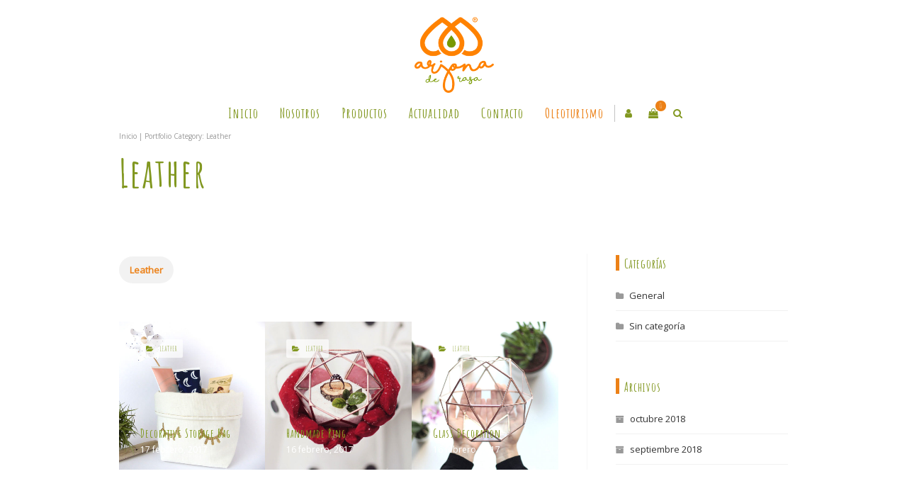

--- FILE ---
content_type: text/html; charset=UTF-8
request_url: https://www.arjonaderasa.com/portfolios-category/leather/
body_size: 15131
content:
<!DOCTYPE html>
<html xmlns="http://www.w3.org/1999/xhtml" lang="es">
	<head>
		<meta http-equiv="Content-Type" content="text/html; charset=UTF-8" />
		<meta name="viewport" content="width=device-width, maximum-scale=1" />
		<link rel="profile" href="http://gmpg.org/xfn/11" />
		<link rel="pingback" href="https://www.arjonaderasa.com/xmlrpc.php" />
						<script>document.documentElement.className = document.documentElement.className + ' yes-js js_active js'</script>
			<title>Leather &#8211; Arjona de Rasa</title>
<link rel='dns-prefetch' href='//fonts.googleapis.com' />
<link rel='dns-prefetch' href='//s.w.org' />
<link rel="alternate" type="application/rss+xml" title="Arjona de Rasa &raquo; Feed" href="https://www.arjonaderasa.com/feed/" />
<link rel="alternate" type="application/rss+xml" title="Arjona de Rasa &raquo; Feed de los comentarios" href="https://www.arjonaderasa.com/comments/feed/" />
<link rel="alternate" type="application/rss+xml" title="Arjona de Rasa &raquo; Leather Portfolio categories Feed" href="https://www.arjonaderasa.com/portfolios-category/leather/feed/" />
		<script type="text/javascript">
			window._wpemojiSettings = {"baseUrl":"https:\/\/s.w.org\/images\/core\/emoji\/13.0.1\/72x72\/","ext":".png","svgUrl":"https:\/\/s.w.org\/images\/core\/emoji\/13.0.1\/svg\/","svgExt":".svg","source":{"concatemoji":"https:\/\/www.arjonaderasa.com\/wp-includes\/js\/wp-emoji-release.min.js?ver=5.6.16"}};
			!function(e,a,t){var n,r,o,i=a.createElement("canvas"),p=i.getContext&&i.getContext("2d");function s(e,t){var a=String.fromCharCode;p.clearRect(0,0,i.width,i.height),p.fillText(a.apply(this,e),0,0);e=i.toDataURL();return p.clearRect(0,0,i.width,i.height),p.fillText(a.apply(this,t),0,0),e===i.toDataURL()}function c(e){var t=a.createElement("script");t.src=e,t.defer=t.type="text/javascript",a.getElementsByTagName("head")[0].appendChild(t)}for(o=Array("flag","emoji"),t.supports={everything:!0,everythingExceptFlag:!0},r=0;r<o.length;r++)t.supports[o[r]]=function(e){if(!p||!p.fillText)return!1;switch(p.textBaseline="top",p.font="600 32px Arial",e){case"flag":return s([127987,65039,8205,9895,65039],[127987,65039,8203,9895,65039])?!1:!s([55356,56826,55356,56819],[55356,56826,8203,55356,56819])&&!s([55356,57332,56128,56423,56128,56418,56128,56421,56128,56430,56128,56423,56128,56447],[55356,57332,8203,56128,56423,8203,56128,56418,8203,56128,56421,8203,56128,56430,8203,56128,56423,8203,56128,56447]);case"emoji":return!s([55357,56424,8205,55356,57212],[55357,56424,8203,55356,57212])}return!1}(o[r]),t.supports.everything=t.supports.everything&&t.supports[o[r]],"flag"!==o[r]&&(t.supports.everythingExceptFlag=t.supports.everythingExceptFlag&&t.supports[o[r]]);t.supports.everythingExceptFlag=t.supports.everythingExceptFlag&&!t.supports.flag,t.DOMReady=!1,t.readyCallback=function(){t.DOMReady=!0},t.supports.everything||(n=function(){t.readyCallback()},a.addEventListener?(a.addEventListener("DOMContentLoaded",n,!1),e.addEventListener("load",n,!1)):(e.attachEvent("onload",n),a.attachEvent("onreadystatechange",function(){"complete"===a.readyState&&t.readyCallback()})),(n=t.source||{}).concatemoji?c(n.concatemoji):n.wpemoji&&n.twemoji&&(c(n.twemoji),c(n.wpemoji)))}(window,document,window._wpemojiSettings);
		</script>
		<style type="text/css">
img.wp-smiley,
img.emoji {
	display: inline !important;
	border: none !important;
	box-shadow: none !important;
	height: 1em !important;
	width: 1em !important;
	margin: 0 .07em !important;
	vertical-align: -0.1em !important;
	background: none !important;
	padding: 0 !important;
}
</style>
	<link rel='stylesheet' id='wp-block-library-css'  href='https://www.arjonaderasa.com/wp-includes/css/dist/block-library/style.min.css?ver=5.6.16' type='text/css' media='all' />
<link rel='stylesheet' id='wc-block-style-css'  href='https://www.arjonaderasa.com/wp-content/plugins/woocommerce/packages/woocommerce-blocks/build/style.css?ver=2.5.14' type='text/css' media='all' />
<link rel='stylesheet' id='jquery-selectBox-css'  href='https://www.arjonaderasa.com/wp-content/plugins/yith-woocommerce-wishlist/assets/css/jquery.selectBox.css?ver=1.2.0' type='text/css' media='all' />
<link rel='stylesheet' id='yith-wcwl-font-awesome-css'  href='https://www.arjonaderasa.com/wp-content/plugins/yith-woocommerce-wishlist/assets/css/font-awesome.css?ver=4.7.0' type='text/css' media='all' />
<link rel='stylesheet' id='yith-wcwl-main-css'  href='https://www.arjonaderasa.com/wp-content/plugins/yith-woocommerce-wishlist/assets/css/style.css?ver=3.0.16' type='text/css' media='all' />
<link rel='stylesheet' id='dwspecs-front-css-css'  href='https://www.arjonaderasa.com/wp-content/plugins/product-specifications/assets/css/front-styles.css?ver=0.4.1' type='text/css' media='all' />
<link rel='stylesheet' id='dashicons-css'  href='https://www.arjonaderasa.com/wp-includes/css/dashicons.min.css?ver=5.6.16' type='text/css' media='all' />
<style id='dashicons-inline-css' type='text/css'>
[data-font="Dashicons"]:before {font-family: 'Dashicons' !important;content: attr(data-icon) !important;speak: none !important;font-weight: normal !important;font-variant: normal !important;text-transform: none !important;line-height: 1 !important;font-style: normal !important;-webkit-font-smoothing: antialiased !important;-moz-osx-font-smoothing: grayscale !important;}
</style>
<link rel='stylesheet' id='rh-layout-css'  href='https://www.arjonaderasa.com/wp-content/plugins/recipe-hero/assets/frontend/css/gridism.css?ver=1.0.12' type='text/css' media='all' />
<link rel='stylesheet' id='rh-general-css'  href='https://www.arjonaderasa.com/wp-content/plugins/recipe-hero/assets/frontend/css/recipe-hero.css?ver=1.0.12' type='text/css' media='all' />
<link rel='stylesheet' id='rs-plugin-settings-css'  href='https://www.arjonaderasa.com/wp-content/plugins/revslider/public/assets/css/settings.css?ver=5.4.7.4' type='text/css' media='all' />
<style id='rs-plugin-settings-inline-css' type='text/css'>
#rs-demo-id {}
</style>
<link rel='stylesheet' id='topbar-css'  href='https://www.arjonaderasa.com/wp-content/plugins/top-bar/inc/../css/topbar_style.css?ver=5.6.16' type='text/css' media='all' />
<style id='woocommerce-inline-inline-css' type='text/css'>
.woocommerce form .form-row .required { visibility: visible; }
</style>
<link rel='stylesheet' id='zass-plugins-css'  href='https://www.arjonaderasa.com/wp-content/themes/zass/styles/zass-js-plugins-css/zass-plugins.min.css?ver=5.6.16' type='text/css' media='all' />
<link rel='stylesheet' id='woocommerce_prettyPhoto_css-css'  href='//www.arjonaderasa.com/wp-content/plugins/woocommerce/assets/css/prettyPhoto.css?ver=5.6.16' type='text/css' media='all' />
<link rel='stylesheet' id='parent-style-css'  href='https://www.arjonaderasa.com/wp-content/themes/zass/style.css?ver=5.6.16' type='text/css' media='all' />
<link rel='stylesheet' id='child-style-css'  href='https://www.arjonaderasa.com/wp-content/themes/arjonaderasa/style.css?ver=5.6.16' type='text/css' media='all' />
<link rel='stylesheet' id='zass-fonts-css'  href='//fonts.googleapis.com/css?family=Open+Sans%7CAmatic+SC%3A100%2C100italic%2C200%2C200italic%2C300%2C300italic%2C400%2C400italic%2C500%2C500italic%2C600%2C600italic%2C700%2C700italic%2C800%2C800italic%2C900%2C900italic%26subset%3Dlatin&#038;ver=1.0.0' type='text/css' media='all' />
<link rel='stylesheet' id='zass-preloader-css'  href='https://www.arjonaderasa.com/wp-content/themes/zass/styles/zass-preloader.css?ver=5.6.16' type='text/css' media='all' />
<link rel='stylesheet' id='zass-style-css'  href='https://www.arjonaderasa.com/wp-content/themes/arjonaderasa/style.css?ver=5.6.16' type='text/css' media='all' />
<style id='zass-style-inline-css' type='text/css'>
/* Site main accent color */
			div.widget_categories ul li.current-cat > a:before, p.woocommerce-thankyou-order-received, .wpb_zass_banner a span.zass_banner-icon, .toggler:before, .zass-product-slider.owl-carousel .owl-nav .owl-prev:hover, .zass-product-slider.owl-carousel .owl-nav .owl-next:hover, .widget_shopping_cart_content p.buttons .button.checkout, .zass-portfolio-categories ul li a:hover, .zass-portfolio-categories ul li a.is-checked, .zass-event-countdown .is-countdown, .video_controlls a#video-volume:after, div.widget_categories ul li > a:hover:before, #main-menu ul.menu > li > a:hover, #main-menu ul.menu > li.current-menu-item > a, li.product-category.product a h3, .otw-input-wrap:before, .summary.entry-summary .yith-wcwl-add-to-wishlist a:before, .summary.entry-summary .compare::before, .prod_hold .price_hold:before, a.bbp-forum-title:hover, .portfolio_top .project-data .main-features .checklist li:before, body.zass_transparent_header #main-menu ul.menu > li.current_page_item > a:before, body.zass_transparent_header #main-menu ul.menu > li.current-menu-item > a:before, body.zass_transparent_header #main-menu ul.menu > li > a:hover:before {
				color:#ec8117;
			}
			a.sidebar-trigger, #cart-module .cart-contents span.count, .wcmp_sorted_vendors:before, td.tribe-events-present > div:first-of-type, a.mob-close-toggle:hover, #main-menu ul.menu > li > a:before, .pagination .links a:hover, .dokan-pagination-container .dokan-pagination li a:hover, a.mob-menu-toggle i, .bbp-pagination-links a:hover, .zass-search-cart-holder #search.active > span:hover, a.close-off-canvas:hover, .zass_content_slider .owl-dot.active span, #main-menu ul.menu > li > .zass-custom-menu-label, li.product-category.product h3 mark:after, div.product-category.product h3 mark:after, #main-menu li ul.sub-menu li.zass_colum_title > a:after, #main-menu li ul.sub-menu li.zass_colum_title > a:before, .blog-post-meta span.sticky_post, #zass_price_range, .zass_image_list a.zass-magnific-gallery-item:before, #bbpress-forums > #subscription-toggle a.subscription-toggle, .widget > h3:first-child:before, .widget > h3:first-child:after, .zass-portfolio-categories ul li a:hover:before, .zass-portfolio-categories ul li a.is-checked:before, .zass-portfolio-categories ul li a:hover:after, .zass-portfolio-categories ul li a.is-checked:after, .flex-direction-nav a, ul.status-closed li.bbp-topic-title .bbp-topic-permalink:before, ul.sticky li.bbp-topic-title .bbp-topic-permalink:before, ul.super-sticky li.bbp-topic-title .bbp-topic-permalink:before {
				background-color:#ec8117;
			}
			.bbp-topics-front ul.super-sticky, .blog-post.sticky, #main-menu li ul.sub-menu li.zass-highlight-menu-item:after, .error404 div.blog-post-excerpt, .zass_blog_masonry:not(.zass-related-blog-posts) .sticky .zass_post_data_holder, .zass-none-overlay.zass-10px-gap .portfolio-unit-holder:hover, .portfolio-unit-info a.portfolio-lightbox-link:hover, .zass-product-slider.owl-carousel .owl-nav .owl-prev:hover, .zass-product-slider.owl-carousel .owl-nav .owl-next:hover, .widget_shopping_cart_content p.buttons .button.checkout, .zass_banner_text:before, .zass_banner_text:after, body table.booked-calendar td.today .date span, .vc_tta-color-white.vc_tta-style-modern .vc_tta-tab.vc_active > a, .bbp-topics ul.super-sticky, .bbp-topics ul.sticky, .bbp-forum-content ul.sticky, a.sidebar-trigger:hover:after, .zass-pulsator-accent .wpb_wrapper:after, ul.tabs li.active a {
				border-color:#ec8117 !Important;
			}
			::-moz-selection {
				background:#ec8117;
			}
			::selection {
				background:#ec8117;
			}
			.box-sort-filter .ui-slider-horizontal .ui-slider-handle, .widget_price_filter .ui-slider-handle.ui-state-default.ui-corner-all {
				background:#ec8117 !Important;
			}
			li.product-category.product h3 mark, div.product-category.product h3 mark, .widget_shopping_cart_content a.remove:hover, .col2-set.addresses header a.edit { background:#main-site-color; }
			blockquote, q { border-left-color:#ec8117; }
			.double-bounce2 { background-color:#ec8117; }
			/* Links color */
			a, div.widget_categories ul li a:hover, div.widget_nav_menu ul li a:hover, div.widget_archive ul li a:hover, div.widget_recent_comments ul li a:hover, div.widget_pages ul li a:hover, div.widget_links ul li a:hover, div.widget_recent_entries ul a:hover, div.widget_meta ul li a:hover, div.widget_display_forums ul li a:hover, .widget_display_replies ul li a:hover, .widget_display_topics li > a.bbp-forum-title:hover, .widget_display_stats dt:hover, .widget_display_stats dd:hover, div.widget_display_views ul li a:hover, .widget_layered_nav ul li a:hover, .widget_product_categories ul li a:hover {color:#ec8117;}
			/* Links hover color */
			a:hover{color:#829821;}
			/* Widgets Title Color */
			.sidebar .box h3, .wpb_widgetised_column .box h3, h2.widgettitle, h2.wpb_flickr_heading{color:#333333;}
			/* Buttons Default style */
			    		a.button, .wcv-navigation ul.menu.horizontal li a, .wcv-pro-dashboard input[type="submit"], .zass-pricing-table-button a, button.wcv-button, .widget_shopping_cart_content p.buttons .button, input.button, button.button, a.button-inline, #submit_btn, #submit, .wpcf7-submit, #bbpress-forums #bbp-search-form #bbp_search, form.mc4wp-form input[type=submit], form.mc4wp-form input[type=email] {
    		border-radius: 2em !important;
			}
						/* Wordpress Default Buttons Color */
			a.button, button.wcv-button, input.button, .wcv-navigation ul.menu.horizontal li a, nav.woocommerce-MyAccount-navigation ul li a, button.button, a.button-inline, #submit_btn, #submit, .wpcf7-submit, .col2-set.addresses header a.edit, input.otw-submit, form.mc4wp-form input[type=submit], .tribe-events-button, input[type="submit"] {border-color:#829821; color:#829821;}
			.wcmp_regi_main .button {border-color:#829821 !important; color:#829821 !important;}
			/* Wordpress Default Buttons Hover Color */
			a.button:hover, button.wcv-button:hover, input.button:hover, .wcv-navigation ul.menu.horizontal li a:hover, .wcv-navigation ul.menu.horizontal li.active a, button.button:hover, nav.woocommerce-MyAccount-navigation ul li.is-active a, nav.woocommerce-MyAccount-navigation ul li a:hover, a.button-inline:hover, #submit_btn:hover, #submit:hover, .wpcf7-submit:hover, .r_more:hover, .r_more_right:hover, div.prod_hold a.button.add_to_cart_button:hover, button.single_add_to_cart_button:hover, .zass-product-slide-cart .button.add_to_cart_button:hover, input.otw-submit:hover, form.mc4wp-form input[type=submit]:hover, .wc-proceed-to-checkout a.checkout-button.button:hover {border-color:#333333 !important; color:#333333 !important;}
			.wcmp_regi_main .button:hover {border-color:#333333 !important; color:#333333 !important;}
			/* NEW label color */
			div.prod_hold .new_prod{background-color:#829821;}
			/* SALE label color */
			div.prod_hold .sale, span.onsale, .count_holder_small .count_info:first-child {background-color:#ec8117;}
			/* Standard page title color (no background image) */
			#zass_page_title h1.heading-title, #zass_page_title h1.heading-title a, .breadcrumb,.breadcrumb a, .zass-dark-skin #zass_page_title h1.heading-title a {color:#474237;}
			/* Standard page subtitle color (no background image) */
			.zass_title_holder h6 {color:#666666;}
			/* Customized page title color (with background image) */
			#zass_page_title.zass_title_holder.title_has_image h1.heading-title, #zass_page_title.zass_title_holder.title_has_image h6, #zass_page_title.zass_title_holder.title_has_image .breadcrumb, #zass_page_title.zass_title_holder.title_has_image .breadcrumb a {
				color:#FFFFFF;
			}
			/* Standard page title background color (no background image) */
			.zass_title_holder, .zass_title_holder .inner:before, body.zass_header_left .zass_title_holder:not(.title_has_image) .inner {background-color:#e9e7e2;}
			/* Standard page title border color (no background image) */
			.zass_title_holder, body.zass_header_left .zass_title_holder:not(.title_has_image) .inner { border-color:#f1f1f1; }
			.zass_title_holder .inner:before { border-color: transparent #f1f1f1 #f1f1f1 transparent; }
			/* Post Date  background color */
			div.post .post-date, div.product.type-product .post-date, div.page.type-page .post-date, div.attachment .post-date {background-color:#829821; }
			/* Portfolio overlay background color */
			.portfolio-unit-holder, .zass_image_list a.zass-magnific-gallery-item:before {background-color:#303038;}
			/* Portfolio overlay text color */
			div:not(.zass-none-overlay).portfolio-unit.masonry-unit a.portfolio-link, div:not(.zass-none-overlay).portfolio-unit.masonry-unit a.portfolio-link small, div:not(.zass-none-overlay).portfolio-unit.masonry-unit a.portfolio-link h4, div:not(.zass-none-overlay).portfolio-unit.masonry-unit,
			div:not(.zass-none-overlay).portfolio-unit.masonry-unit a.portfolio-link p, div:not(.zass-none-overlay).portfolio-unit.portfolio-col-2 a.portfolio-link, div:not(.zass-none-overlay).portfolio-unit.portfolio-col-2 a.portfolio-link small, div:not(.zass-none-overlay).portfolio-unit.portfolio-col-2 a.portfolio-link h4,
			div:not(.zass-none-overlay).portfolio-unit.portfolio-col-2, div:not(.zass-none-overlay).portfolio-unit.portfolio-col-2 a.portfolio-link p, div:not(.zass-none-overlay).portfolio-unit.portfolio-col-3 a.portfolio-link, div:not(.zass-none-overlay).portfolio-unit.portfolio-col-3 a.portfolio-link small,
			div:not(.zass-none-overlay).portfolio-unit.portfolio-col-3 a.portfolio-link h4, div:not(.zass-none-overlay).portfolio-unit.portfolio-col-3, div:not(.zass-none-overlay).portfolio-unit.portfolio-col-3 a.portfolio-link p, div:not(.zass-none-overlay).portfolio-unit.portfolio-col-4 a.portfolio-link,
			div:not(.zass-none-overlay).portfolio-unit.portfolio-col-4 a.portfolio-link small, div:not(.zass-none-overlay).portfolio-unit.portfolio-col-4 a.portfolio-link h4, div:not(.zass-none-overlay).portfolio-unit.portfolio-col-4, div:not(.zass-none-overlay).portfolio-unit.portfolio-col-4 a.portfolio-link p,
			div:not(.zass-none-overlay).similar_projects .portfolio-unit a.portfolio-link, div:not(.zass-none-overlay).similar_projects .portfolio-unit a.portfolio-link small, div:not(.zass-none-overlay).similar_projects .portfolio-unit a.portfolio-link h4, div:not(.zass-none-overlay).similar_projects .portfolio-unit,
			div:not(.zass-none-overlay).similar_projects .portfolio-unit a.portfolio-link p, div:not(.zass-none-overlay).owl-item .portfolio-unit a.portfolio-link, div:not(.zass-none-overlay).owl-item .portfolio-unit a.portfolio-link small, div:not(.zass-none-overlay).owl-item .portfolio-unit a.portfolio-link h4,
			div:not(.zass-none-overlay).owl-item .portfolio-unit, div:not(.zass-none-overlay).owl-item .portfolio-unit a.portfolio-link p, div:not(.zass-none-overlay).portfolio-unit.portfolio-col-5 a.portfolio-link, div:not(.zass-none-overlay).portfolio-unit.portfolio-col-5 a.portfolio-link small,
			div:not(.zass-none-overlay).portfolio-unit.portfolio-col-5 a.portfolio-link h4, div:not(.zass-none-overlay).portfolio-unit.portfolio-col-5, div:not(.zass-none-overlay).portfolio-unit.portfolio-col-5 a.portfolio-link p, div:not(.zass-none-overlay).portfolio-unit.portfolio-col-6 a.portfolio-link,
			div:not(.zass-none-overlay).portfolio-unit.portfolio-col-6 a.portfolio-link small, div:not(.zass-none-overlay).portfolio-unit.portfolio-col-6 a.portfolio-link h4, div:not(.zass-none-overlay).portfolio-unit.portfolio-col-6, div:not(.zass-none-overlay).portfolio-unit.portfolio-col-6 a.portfolio-link p, div:not(.zass-none-overlay).zass_image_list a.zass-magnific-gallery-item:after {
				color:#ffffff;
			}
			.portfolio-unit-info a.portfolio-lightbox-link span {
				border-color:#ffffff;
			}
			/* Top Menu Bar Visible on Mobile */
						/* Header top bar background color */
			#header_top { background-color:#ffffff; border-color:#f5f5f5 !Important;}
			body.zass-overlay-header #header_top .inner { background-color:#ffffff; border-color:#f5f5f5 !Important;}
			/* Header middle section background color */
			#header_bottom, #header_bottom .inner:before {background-color:;}
			/* Header middle section bar border color */
			#header_bottom, #header_bottom .inner:before {border-color:#f5f5f5 !Important;}
						/* Main menu links color and typography */
						#main-menu ul.menu > li > a, #main-menu li div.zass-mega-menu > ul.sub-menu > li > a, .zass-wishlist-counter a, .zass-search-cart-holder a.sidebar-trigger:before, #header .zass-search-cart-holder .video_controlls a {color:#887f6e;font-size:14px;font-weight:600;font-style:normal;}
			/* Main menu links hover color */
			ul#mobile-menu.menu li a {font-size:14px;font-weight:600;font-style:normal;}
			/* Main menu links hover color */
			#main-menu ul.menu > li > a:hover, #main-menu ul.menu > li.current-menu-item > a, #main-menu ul.menu > li.zass-highlight-menu-item > a, body.zass_transparent_header #header #main-menu ul.menu > li > a:hover, body.zass_transparent_header #header #main-menu ul.menu > li.current-menu-item > a, #cart-module a.cart-contents, #main-menu li div.zass-mega-menu > ul.sub-menu > li > a:hover {color:#665f50;}
			/* Main menu background hover color */
										#main-menu ul.menu > li.zass-highlight-menu-item > a, #main-menu ul.menu > li.zass-highlight-menu-item:after, #main-menu li ul.sub-menu li a:hover { background-color: #ec8117;}
				#main-menu ul.menu > li.zass-highlight-menu-item:after { border-color: #ec8117;}
									/* Main menu icons color */
						#main-menu ul.menu li a i {color: #7ebfbf;}
						/* Header top bar menu links color */
			ul#topnav2 > li a, .zass-top-bar-message, #header_top .zass-social ul li a {color:#887f6e}
			/* Header top bar menu links hover color */
			ul#topnav2 li a:hover, body.zass_transparent_header ul#topnav2 > li a:hover {color:#f3a395;}
			ul#topnav2 ul.sub-menu li a:hover, .zass-dark-skin ul#topnav2 ul.sub-menu a:hover, .zass-dark-skin ul#topnav2 li:hover ul.sub-menu a:hover {background-color:#f3a395;}
			/* Header top bar menu links hover background color */
			ul#topnav2 li a:hover {background-color:;}
			/* Collapsible Pre-Header background color */
			#pre_header, .toggler {background-color:#f0eeea;}
			.toggler {border-color:#f0eeea;}
			/* Collapsible Pre-Header titles color */
			#pre_header .widget > h3:first-child {color:#333333;}
			/* Collapsible Pre-Header titles border color */
			#pre_header .widget > h3:first-child, #pre_header > .inner ul.product_list_widget li, #pre_header > .inner div.widget_nav_menu ul li a, #pre_header > .inner ul.products-list li {border-color:#e7e5e1;}
			#pre_header > .inner div.widget_categories ul li, #pre_header > .inner div.widget_archive ul li, #pre_header > .inner div.widget_recent_comments ul li, #pre_header > .inner div.widget_pages ul li,
			#pre_header > .inner div.widget_links ul li, #pre_header > .inner div.widget_recent_entries ul li, #pre_header > .inner div.widget_meta ul li, #pre_header > .inner div.widget_display_forums ul li,
			#pre_header > .inner .widget_display_replies ul li, #pre_header > .inner .widget_display_views ul li {border-color: #e7e5e1;}
			/* Collapsible Pre-Header links color */
			#pre_header a {color:#666666;}
			/* Transparent Header menu color */
			@media only screen and (min-width: 1024px) {
				body.zass_transparent_header #header #logo .zass-logo-title, body.zass_transparent_header #zass-account-holder a, body.zass_transparent_header #zass-account-holder a i, body.zass_transparent_header #header .zass-search-cart-holder .video_controlls a, body.zass_transparent_header #header #logo .zass-logo-subtitle, body.zass_transparent_header #header #main-menu ul.menu > li > a, body.zass_transparent_header #header .zass-search-cart-holder #search > span:after, body.zass_transparent_header .zass-search-cart-holder a.sidebar-trigger:before, body.zass_transparent_header #header #cart-module a.cart-contents, body.zass_transparent_header #header #cart-module a.cart-contents:before, body.zass_transparent_header #header .zass-wishlist-counter a, body.zass_transparent_header #header .zass-wishlist-counter a i {
					color:#FFFFFF !Important;
				}
				/* Transparent menu hover color */
							}
			/* Header background */
						
			#header, #header2 {background-color: #ffffff;}
						body.zass-overlay-header #header .main_menu_holder {background-color: #ffffff;}
			/* footer_background */
									#footer {background-color: #f0eeea;}

			@media only screen and (min-width: 1024px) {
				body.zass_header_left.zass-overlay-header #footer, body.zass_header_left.zass-overlay-header #powered {background: none;}
				body.zass_header_left.zass-overlay-header #footer .inner {background-color: #f0eeea;}
				body.zass_header_left.zass-overlay-header #powered .inner {background-color: #829821;}
			}


			/* footer_titles_color + footer_title_border_color */
			#footer .widget > h3:first-child {color:#333333; border-color: #e7e5e1;}
			#footer > .inner ul.product_list_widget li, #footer > .inner div.widget_nav_menu ul li a, #footer > .inner ul.products-list li, #zass_footer_menu > li {border-color: #e7e5e1;}
			/* footer_menu_links_color */
			#zass_footer_menu > li a, #powered a, #powered .zass-social ul li a {color: #333333;}
			/* footer_links_color */
			#footer > .inner a {color: #333333;}
			/* footer_text_color */
			#footer {color: #999999;}
			#footer > .inner div.widget_categories ul li, #footer > .inner div.widget_archive ul li, #footer > .inner div.widget_recent_comments ul li, #footer > .inner div.widget_pages ul li,
			#footer > .inner div.widget_links ul li, #footer > .inner div.widget_recent_entries ul li, #footer > .inner div.widget_meta ul li, #footer > .inner div.widget_display_forums ul li,
			#footer > .inner .widget_display_replies ul li, #footer > .inner .widget_display_views ul li, #footer > .inner div.widget_nav_menu ul li a {border-color: #e7e5e1;}
			/* footer_copyright_bar_bckgr_color */
			#powered{background-color: #829821; color: #999999;}
			/* Body font */
						body {
				font-family:Open Sans;
				font-size:14px;
				color:#999999;
			}
			#header #logo .zass-logo-subtitle, #header2 #logo .zass-logo-subtitle {
				color: #999999;
			}
			/* Text logo color and typography */
						#header #logo .zass-logo-title, #header2 #logo .zass-logo-title {color: #333333;font-size:24px;font-weight:800;font-style:normal;}
			/* Heading fonts */
						h1, h2, h3, h4, h5, h6, .tribe-countdown-text, .vendor_address p, .zass-event-countdown .is-countdown, #header #logo .zass-logo-title, #header2 #logo .zass-logo-title, .zass-counter-h1, .zass-typed-h1, .zass-typed-h2, .zass-typed-h3, .zass-typed-h4, .zass-typed-h5, .zass-typed-h6, .zass-counter-h2, body.woocommerce-account #customer_login.col2-set .owl-nav, .zass-counter-h3, .error404 div.blog-post-excerpt:before, #yith-wcwl-popup-message #yith-wcwl-message, div.added-product-text strong, .vc_pie_chart .vc_pie_chart_value, .countdown-amount, .zass-product-slide-price, .zass-counter-h4, .zass-counter-h5, .zass-search-cart-holder #search input[type="text"], .zass-counter-h6, .vc_tta-tabs:not(.vc_tta-style-modern) .vc_tta-tab, div.product .price span, a.bbp-forum-title, p.logged-in-as, .zass-pricing-table-price, li.bbp-forum-info, li.bbp-topic-title .bbp-topic-permalink, .breadcrumb, .offer_title, ul.tabs a, .wpb_tabs .wpb_tabs_nav li a, .wpb_tour .wpb_tabs_nav a, .wpb_accordion .wpb_accordion_wrapper .wpb_accordion_header a, .post-date .num, .zass-products-list-view div.prod_hold .name, .zass_shortcode_count_holder .countdown-amount, .post-date, .blog-post-meta span a, .widget_shopping_cart_content p.total, #cart-module a.cart-contents, .zass-wishlist-counter, .portfolio_top .project-data .project-details .simple-list-underlined li, .portfolio_top .project-data .main-features .checklist li, .summary.entry-summary .yith-wcwl-add-to-wishlist a {
				font-family:Amatic SC;
			}
			
							#main-menu ul.menu li a, ul#mobile-menu.menu li a, #main-menu li div.zass-mega-menu > ul.sub-menu > li.zass_colum_title > a {
					font-family:Amatic SC;
				}
			
							a.button, input.button, button.button, a.button-inline, #submit_btn, #submit, .wpcf7-submit, .col2-set.addresses header a.edit, div.product input.qty, .zass-pricing-table-button a, .vc_btn3, nav.woocommerce-MyAccount-navigation ul li a {
					font-family:Amatic SC;
				}
			.wcmp_regi_main .button {
				font-family:Amatic SC !important;
			}
						/* H1 */
						h1, .zass-counter-h1, .zass-typed-h1, .term-description p:first-of-type:first-letter, .zass-dropcap p:first-letter, .zass-dropcap h1:first-letter, .zass-dropcap h2:first-letter, .zass-dropcap h3:first-letter, .zass-dropcap h4:first-letter, .zass-dropcap h5:first-letter, .zass-dropcap h6:first-letter{color:#2b3033;font-size:62px;font-weight:800;font-style:normal;}
			/* H2 */
						h2, .zass-counter-h2, .zass-typed-h2, .icon_teaser h3:first-child, body.woocommerce-account #customer_login.col2-set .owl-nav, #customer_login.u-columns.col2-set .owl-nav {color:#2b3033;font-size:44px;font-weight:800;font-style:normal;}
			/* H3 */
						h3, .zass-counter-h3, .zass-typed-h3{color:#2b3033;font-size:34px;font-weight:700;font-style:normal;}
			/* H4 */
						h4, .zass-counter-h4, .zass-typed-h4{color:#2b3033;font-size:24px;font-weight:500;font-style:normal;}
			/* H5 */
						h5, .zass-counter-h5, .zass-typed-h5{color:#2b3033;font-size:18px;font-weight:500;font-style:normal;}
			/* H6 */
						h6, .zass-counter-h6, .zass-typed-h6{color:#2b3033;font-size:16px;}
						/* Add to Cart Color */
			div.prod_hold a.button.add_to_cart_button, button.single_add_to_cart_button, .wc-proceed-to-checkout a.checkout-button.button, .zass-product-slide-cart .button.add_to_cart_button {border-color:#f3a395 !important; color:#f3a395 !important;}
			/* Main menu background color */
						table.compare-list .add-to-cart td a.zass-quick-view-link, table.compare-list .add-to-cart td a.compare.button {
				display:none !important;
			}
</style>
<link rel='stylesheet' id='zass-responsive-css'  href='https://www.arjonaderasa.com/wp-content/themes/zass/styles/zass-responsive.css?ver=5.6.16' type='text/css' media='all' />
<link rel='stylesheet' id='font-awesome-css'  href='https://www.arjonaderasa.com/wp-content/plugins/js_composer/assets/lib/bower/font-awesome/css/font-awesome.min.css?ver=6.0.5' type='text/css' media='all' />
<style id='font-awesome-inline-css' type='text/css'>
[data-font="FontAwesome"]:before {font-family: 'FontAwesome' !important;content: attr(data-icon) !important;speak: none !important;font-weight: normal !important;font-variant: normal !important;text-transform: none !important;line-height: 1 !important;font-style: normal !important;-webkit-font-smoothing: antialiased !important;-moz-osx-font-smoothing: grayscale !important;}
</style>
<link rel='stylesheet' id='et-line-font-css'  href='https://www.arjonaderasa.com/wp-content/themes/zass/styles/et-line-font/style.css?ver=5.6.16' type='text/css' media='all' />
<link rel='stylesheet' id='joinchat-css'  href='https://www.arjonaderasa.com/wp-content/plugins/creame-whatsapp-me/public/css/joinchat.min.css?ver=4.1.9' type='text/css' media='all' />
<style id='joinchat-inline-css' type='text/css'>
.joinchat{ --red:37; --green:211; --blue:102; }
</style>
<!--[if lt IE 9]>
<link rel='stylesheet' id='vc_lte_ie9-css'  href='https://www.arjonaderasa.com/wp-content/plugins/js_composer/assets/css/vc_lte_ie9.min.css?ver=6.0.5' type='text/css' media='screen' />
<![endif]-->
<script type='text/javascript' src='https://www.arjonaderasa.com/wp-includes/js/jquery/jquery.min.js?ver=3.5.1' id='jquery-core-js'></script>
<script type='text/javascript' src='https://www.arjonaderasa.com/wp-includes/js/jquery/jquery-migrate.min.js?ver=3.3.2' id='jquery-migrate-js'></script>
<script type='text/javascript' src='https://www.arjonaderasa.com/wp-content/plugins/revslider/public/assets/js/jquery.themepunch.tools.min.js?ver=5.4.7.4' id='tp-tools-js'></script>
<script type='text/javascript' src='https://www.arjonaderasa.com/wp-content/plugins/revslider/public/assets/js/jquery.themepunch.revolution.min.js?ver=5.4.7.4' id='revmin-js'></script>
<script type='text/javascript' src='https://www.arjonaderasa.com/wp-content/plugins/top-bar/inc/../js/jquery.cookie.js?ver=5.6.16' id='topbar_cookiejs-js'></script>
<script type='text/javascript' id='topbar_frontjs-js-extra'>
/* <![CDATA[ */
var tpbr_settings = {"fixed":"notfixed","user_who":"notloggedin","guests_or_users":"all","message":"Diputaci\u00f3n de Ja\u00e9n ha colaborado con la actividad de oleoturismo \"Oleorasa Tour\" con una subvenci\u00f3n para publicidad por valor de 689,86\u20ac.","status":"inactive","yn_button":"nobutton","color":"#829821","button_text":"","button_url":"","button_behavior":"","is_admin_bar":"no","detect_sticky":""};
/* ]]> */
</script>
<script type='text/javascript' src='https://www.arjonaderasa.com/wp-content/plugins/top-bar/inc/../js/tpbr_front.js?ver=5.6.16' id='topbar_frontjs-js'></script>
<script type='text/javascript' src='https://www.arjonaderasa.com/wp-content/plugins/woocommerce/assets/js/jquery-blockui/jquery.blockUI.min.js?ver=2.70' id='jquery-blockui-js'></script>
<script type='text/javascript' id='wc-add-to-cart-js-extra'>
/* <![CDATA[ */
var wc_add_to_cart_params = {"ajax_url":"\/wp-admin\/admin-ajax.php","wc_ajax_url":"\/?wc-ajax=%%endpoint%%","i18n_view_cart":"Ver carrito","cart_url":"https:\/\/www.arjonaderasa.com\/cart\/","is_cart":"","cart_redirect_after_add":"no"};
/* ]]> */
</script>
<script type='text/javascript' src='https://www.arjonaderasa.com/wp-content/plugins/woocommerce/assets/js/frontend/add-to-cart.min.js?ver=3.9.5' id='wc-add-to-cart-js'></script>
<script type='text/javascript' src='https://www.arjonaderasa.com/wp-content/plugins/js_composer/assets/js/vendors/woocommerce-add-to-cart.js?ver=6.0.5' id='vc_woocommerce-add-to-cart-js-js'></script>
<script type='text/javascript' src='https://www.arjonaderasa.com/wp-content/themes/zass/js/modernizr.custom.js?ver=5.6.16' id='modernizr-js'></script>
<link rel="https://api.w.org/" href="https://www.arjonaderasa.com/wp-json/" /><link rel="EditURI" type="application/rsd+xml" title="RSD" href="https://www.arjonaderasa.com/xmlrpc.php?rsd" />
<link rel="wlwmanifest" type="application/wlwmanifest+xml" href="https://www.arjonaderasa.com/wp-includes/wlwmanifest.xml" /> 
<meta name="generator" content="WordPress 5.6.16" />
<meta name="generator" content="WooCommerce 3.9.5" />
	<noscript><style>.woocommerce-product-gallery{ opacity: 1 !important; }</style></noscript>
	<meta name="generator" content="Powered by WPBakery Page Builder - drag and drop page builder for WordPress."/>
<meta name="generator" content="Powered by Slider Revolution 5.4.7.4 - responsive, Mobile-Friendly Slider Plugin for WordPress with comfortable drag and drop interface." />
<link rel="icon" href="https://www.arjonaderasa.com/wp-content/uploads/2018/02/cropped-favicon-32x32.png" sizes="32x32" />
<link rel="icon" href="https://www.arjonaderasa.com/wp-content/uploads/2018/02/cropped-favicon-192x192.png" sizes="192x192" />
<link rel="apple-touch-icon" href="https://www.arjonaderasa.com/wp-content/uploads/2018/02/cropped-favicon-180x180.png" />
<meta name="msapplication-TileImage" content="https://www.arjonaderasa.com/wp-content/uploads/2018/02/cropped-favicon-270x270.png" />
<script type="text/javascript">function setREVStartSize(e){									
						try{ e.c=jQuery(e.c);var i=jQuery(window).width(),t=9999,r=0,n=0,l=0,f=0,s=0,h=0;
							if(e.responsiveLevels&&(jQuery.each(e.responsiveLevels,function(e,f){f>i&&(t=r=f,l=e),i>f&&f>r&&(r=f,n=e)}),t>r&&(l=n)),f=e.gridheight[l]||e.gridheight[0]||e.gridheight,s=e.gridwidth[l]||e.gridwidth[0]||e.gridwidth,h=i/s,h=h>1?1:h,f=Math.round(h*f),"fullscreen"==e.sliderLayout){var u=(e.c.width(),jQuery(window).height());if(void 0!=e.fullScreenOffsetContainer){var c=e.fullScreenOffsetContainer.split(",");if (c) jQuery.each(c,function(e,i){u=jQuery(i).length>0?u-jQuery(i).outerHeight(!0):u}),e.fullScreenOffset.split("%").length>1&&void 0!=e.fullScreenOffset&&e.fullScreenOffset.length>0?u-=jQuery(window).height()*parseInt(e.fullScreenOffset,0)/100:void 0!=e.fullScreenOffset&&e.fullScreenOffset.length>0&&(u-=parseInt(e.fullScreenOffset,0))}f=u}else void 0!=e.minHeight&&f<e.minHeight&&(f=e.minHeight);e.c.closest(".rev_slider_wrapper").css({height:f})					
						}catch(d){console.log("Failure at Presize of Slider:"+d)}						
					};</script>
		<style type="text/css" id="wp-custom-css">
			.prod_hold .zass-list-prod-summary{
	padding: 2px 10px;
}		</style>
		<noscript><style> .wpb_animate_when_almost_visible { opacity: 1; }</style></noscript>	</head>

	<body class="archive tax-zass_portfolio_category term-leather term-21 theme-zass woocommerce-no-js zass_fullwidth zass_logo_center_menu_below euxno-no-top-header zass-accent-tearoff wpb-js-composer js-comp-ver-6.0.5 vc_responsive">
		
		<div id="fb-root"></div>
<script>(function(d, s, id) {
  var js, fjs = d.getElementsByTagName(s)[0];
  if (d.getElementById(id)) return;
  js = d.createElement(s); js.id = id;
  js.src = 'https://connect.facebook.net/es_ES/sdk.js#xfbml=1&version=v2.12&appId=472398159809533&autoLogAppEvents=1';
  fjs.parentNode.insertBefore(js, fjs);
}(document, 'script', 'facebook-jssdk'));</script>
					<div class="mask">
				<div id="loader">
<!-- 				<div id="spinner"><div class="double-bounce1"></div><div class="double-bounce2"></div> -->
					<div id="shadow"></div>
					<div id="box"></div>
				</div>
				</div>
			</div>
		
					<audio id="cart_add_sound" controls preload="auto" hidden="hidden">
				<source src="https://www.arjonaderasa.com/wp-content/themes/zass/js/cart_add.wav" type="audio/wav">
			</audio>
		
		<div id="menu_mobile" class="menu-main-menu-container"><a class="mob-close-toggle"></a><ul id="mobile-menu" class="menu"><li id="menu-item-1023" class="menu-item menu-item-type-post_type menu-item-object-page menu-item-home menu-item-1023"><a href="https://www.arjonaderasa.com/">Inicio</a></li>
<li id="menu-item-1279" class="menu-item menu-item-type-post_type menu-item-object-page menu-item-1279"><a href="https://www.arjonaderasa.com/nosotros/">Nosotros</a></li>
<li id="menu-item-1775" class="menu-item menu-item-type-post_type menu-item-object-page menu-item-1775"><a href="https://www.arjonaderasa.com/productos/">Productos</a></li>
<li id="menu-item-1544" class="menu-item menu-item-type-post_type menu-item-object-page current_page_parent menu-item-1544"><a href="https://www.arjonaderasa.com/blog/">Actualidad</a></li>
<li id="menu-item-1217" class="menu-item menu-item-type-post_type menu-item-object-page menu-item-1217"><a href="https://www.arjonaderasa.com/contacto/">Contacto</a></li>
<li id="menu-item-1319" class="menu-item menu-item-type-post_type menu-item-object-page menu-item-1319"><a href="https://www.arjonaderasa.com/oleoturismo/">Oleoturismo</a></li>
</ul></div>		<!-- MAIN WRAPPER -->
		<div id="container">
			<!-- If it is not a blank page template -->
											<!-- Collapsible Pre-Header -->
								<!-- END Collapsible Pre-Header -->
				<!-- HEADER -->
				<div id="header">
					
					<div class="inner main_menu_holder fixed">
												<div  id="logo">
							<a href="https://www.arjonaderasa.com/"  title="Arjona de Rasa" rel="home">
								<img width="400" height="400" src="https://www.arjonaderasa.com/wp-content/uploads/2018/02/logo_arjonaderasa.png" class="" alt="" loading="lazy" srcset="https://www.arjonaderasa.com/wp-content/uploads/2018/02/logo_arjonaderasa.png 400w, https://www.arjonaderasa.com/wp-content/uploads/2018/02/logo_arjonaderasa-150x150.png 150w, https://www.arjonaderasa.com/wp-content/uploads/2018/02/logo_arjonaderasa-300x300.png 300w, https://www.arjonaderasa.com/wp-content/uploads/2018/02/logo_arjonaderasa-100x100.png 100w, https://www.arjonaderasa.com/wp-content/uploads/2018/02/logo_arjonaderasa-60x60.png 60w, https://www.arjonaderasa.com/wp-content/uploads/2018/02/logo_arjonaderasa-50x50.png 50w" sizes="(max-width: 400px) 100vw, 400px" /><img width="400" height="400" src="https://www.arjonaderasa.com/wp-content/uploads/2018/02/logo_arjonaderasa.png" class="transparent_logo" alt="" loading="lazy" srcset="https://www.arjonaderasa.com/wp-content/uploads/2018/02/logo_arjonaderasa.png 400w, https://www.arjonaderasa.com/wp-content/uploads/2018/02/logo_arjonaderasa-150x150.png 150w, https://www.arjonaderasa.com/wp-content/uploads/2018/02/logo_arjonaderasa-300x300.png 300w, https://www.arjonaderasa.com/wp-content/uploads/2018/02/logo_arjonaderasa-100x100.png 100w, https://www.arjonaderasa.com/wp-content/uploads/2018/02/logo_arjonaderasa-60x60.png 60w, https://www.arjonaderasa.com/wp-content/uploads/2018/02/logo_arjonaderasa-50x50.png 50w" sizes="(max-width: 400px) 100vw, 400px" />															</a>
						</div>
						<a class="mob-menu-toggle" href="#"><i class="fa fa-bars"></i></a>

													<div class="zass-search-cart-holder">
																	<div id="search">
																															
<form action="https://www.arjonaderasa.com/" id="searchform" method="get">
	<div>
		<input type="submit" id="searchsubmit"  value=""/>
		<input type="text" id="s" name="s" value="" placeholder='Search' />
	</div>
</form>																			</div>
								
								<!-- SHOPPING CART -->
																	<ul id="cart-module" class="site-header-cart">
												<li class="">
			<a class="cart-contents" href="https://www.arjonaderasa.com/cart/" title="Ver tu carrito de la compra">
				<span class="count">0</span>
			</a>
		</li>
												<li>
											<div class="widget woocommerce widget_shopping_cart"><div class="widget_shopping_cart_content"></div></div>										</li>
									</ul>
																<!-- END OF SHOPPING CART -->

								
																										                                    <div id="zass-account-holder">
                                        <a href="https://www.arjonaderasa.com/mi-cuenta/" title="My Account">
                                            <i class="fa fa-user"></i>
                                        </a>
                                    </div>
								
							</div>
												<div id="main-menu" class="menu-main-menu-container"><ul id="main_nav" class="menu"><li class="menu-item menu-item-type-post_type menu-item-object-page menu-item-home menu-item-1023"><a href="https://www.arjonaderasa.com/">Inicio</a></li>
<li class="menu-item menu-item-type-post_type menu-item-object-page menu-item-1279"><a href="https://www.arjonaderasa.com/nosotros/">Nosotros</a></li>
<li class="menu-item menu-item-type-post_type menu-item-object-page menu-item-1775"><a href="https://www.arjonaderasa.com/productos/">Productos</a></li>
<li class="menu-item menu-item-type-post_type menu-item-object-page current_page_parent menu-item-1544"><a href="https://www.arjonaderasa.com/blog/">Actualidad</a></li>
<li class="menu-item menu-item-type-post_type menu-item-object-page menu-item-1217"><a href="https://www.arjonaderasa.com/contacto/">Contacto</a></li>
<li class="menu-item menu-item-type-post_type menu-item-object-page menu-item-1319"><a href="https://www.arjonaderasa.com/oleoturismo/">Oleoturismo</a></li>
</ul></div>					</div>
				</div>
				<!-- END OF HEADER -->
				
	<div class="sidebar off-canvas-sidebar">
		<a class="close-off-canvas" href="#"></a>
		<div class="off-canvas-wrapper">
			<div id="woocommerce_product_categories-2" class="widget box woocommerce widget_product_categories"><h3>Product Categories</h3><ul class="product-categories"><li class="cat-item cat-item-23"><a href="https://www.arjonaderasa.com/product-category/accessories/">Accessories</a></li>
<li class="cat-item cat-item-24"><a href="https://www.arjonaderasa.com/product-category/home-living/">Home &amp; Living</a></li>
<li class="cat-item cat-item-25"><a href="https://www.arjonaderasa.com/product-category/celebrations/">Celebrations</a></li>
<li class="cat-item cat-item-26"><a href="https://www.arjonaderasa.com/product-category/jewelry/">Jewelry</a></li>
<li class="cat-item cat-item-27"><a href="https://www.arjonaderasa.com/product-category/kids-baby/">Kids &amp; Baby</a></li>
<li class="cat-item cat-item-32"><a href="https://www.arjonaderasa.com/product-category/aceite/">Aceite</a></li>
</ul></div>		</div>
	</div>
<div id="content" class="has-sidebar has-off-canvas-sidebar zass-right-sidebar" >

	<div id="zass_page_title" class="zass_title_holder left_title ">
				<div class="inner fixed">
			<!-- BREADCRUMB -->
							<div class="breadcrumb"><a class="home" href="https://www.arjonaderasa.com/">Inicio</a>  |  Portfolio Category: <span class="current-crumb">Leather</span></div>						<!-- END OF BREADCRUMB -->
							<h1 class="heading-title">Leather</h1>
					</div>
	</div>
	<div class="inner">
		<!-- CONTENT WRAPPER -->
		<div id="main" class="fixed box box-common">
			<div class="content_holder">
				
																												
									<div class="zass-portfolio-categories">
						<ul>
																														<li><a class="is-checked" data-filter=".leather" href="#">Leather</a></li>
													</ul>
					</div>
				
																				<div class="portfolios">
																																			<div class="portfolio-unit  leather grid-unit portfolio-col-3 ">
							<div class="portfolio-unit-holder">
								<!-- LIST -->
																											<img width="550" height="550" src="https://www.arjonaderasa.com/wp-content/uploads/2017/02/zass_port_10-550x550.jpg" class="attachment-zass-portfolio-category-thumb size-zass-portfolio-category-thumb wp-post-image" alt="" loading="lazy" srcset="https://www.arjonaderasa.com/wp-content/uploads/2017/02/zass_port_10-550x550.jpg 550w, https://www.arjonaderasa.com/wp-content/uploads/2017/02/zass_port_10-150x150.jpg 150w, https://www.arjonaderasa.com/wp-content/uploads/2017/02/zass_port_10-300x300.jpg 300w, https://www.arjonaderasa.com/wp-content/uploads/2017/02/zass_port_10-768x768.jpg 768w, https://www.arjonaderasa.com/wp-content/uploads/2017/02/zass_port_10-1024x1024.jpg 1024w, https://www.arjonaderasa.com/wp-content/uploads/2017/02/zass_port_10-800x800.jpg 800w, https://www.arjonaderasa.com/wp-content/uploads/2017/02/zass_port_10-400x400.jpg 400w, https://www.arjonaderasa.com/wp-content/uploads/2017/02/zass_port_10-100x100.jpg 100w, https://www.arjonaderasa.com/wp-content/uploads/2017/02/zass_port_10-60x60.jpg 60w, https://www.arjonaderasa.com/wp-content/uploads/2017/02/zass_port_10-50x50.jpg 50w, https://www.arjonaderasa.com/wp-content/uploads/2017/02/zass_port_10-600x600.jpg 600w, https://www.arjonaderasa.com/wp-content/uploads/2017/02/zass_port_10.jpg 1100w" sizes="(max-width: 550px) 100vw, 550px" />																		<div class="portfolio-unit-info">
										<a title="View project" href="https://www.arjonaderasa.com/portfolios/storage-basket-10/" class="portfolio-link">
											<small>17 febrero, 2017</small>
											<h4>Decorative Storage Bag</h4>
																							<h6>Leather</h6>
																					</a>
																					<a class="portfolio-lightbox-link" href="https://www.arjonaderasa.com/wp-content/uploads/2017/02/zass_port_10.jpg"><span></span></a>
																			</div>
								
							</div>
						</div>
																																			<div class="portfolio-unit  leather grid-unit portfolio-col-3 ">
							<div class="portfolio-unit-holder">
								<!-- LIST -->
																											<img width="550" height="550" src="https://www.arjonaderasa.com/wp-content/uploads/2017/02/zass_port_6-550x550.jpg" class="attachment-zass-portfolio-category-thumb size-zass-portfolio-category-thumb wp-post-image" alt="" loading="lazy" srcset="https://www.arjonaderasa.com/wp-content/uploads/2017/02/zass_port_6-550x550.jpg 550w, https://www.arjonaderasa.com/wp-content/uploads/2017/02/zass_port_6-150x150.jpg 150w, https://www.arjonaderasa.com/wp-content/uploads/2017/02/zass_port_6-300x300.jpg 300w, https://www.arjonaderasa.com/wp-content/uploads/2017/02/zass_port_6-768x768.jpg 768w, https://www.arjonaderasa.com/wp-content/uploads/2017/02/zass_port_6-1024x1024.jpg 1024w, https://www.arjonaderasa.com/wp-content/uploads/2017/02/zass_port_6-800x800.jpg 800w, https://www.arjonaderasa.com/wp-content/uploads/2017/02/zass_port_6-400x400.jpg 400w, https://www.arjonaderasa.com/wp-content/uploads/2017/02/zass_port_6-100x100.jpg 100w, https://www.arjonaderasa.com/wp-content/uploads/2017/02/zass_port_6-60x60.jpg 60w, https://www.arjonaderasa.com/wp-content/uploads/2017/02/zass_port_6-50x50.jpg 50w, https://www.arjonaderasa.com/wp-content/uploads/2017/02/zass_port_6-600x600.jpg 600w, https://www.arjonaderasa.com/wp-content/uploads/2017/02/zass_port_6.jpg 1100w" sizes="(max-width: 550px) 100vw, 550px" />																		<div class="portfolio-unit-info">
										<a title="View project" href="https://www.arjonaderasa.com/portfolios/storage-basket-6/" class="portfolio-link">
											<small>16 febrero, 2017</small>
											<h4>Handmade Ring</h4>
																							<h6>Leather</h6>
																					</a>
																					<a class="portfolio-lightbox-link" href="https://www.arjonaderasa.com/wp-content/uploads/2017/02/zass_port_6.jpg"><span></span></a>
																			</div>
								
							</div>
						</div>
																																			<div class="portfolio-unit  leather grid-unit portfolio-col-3 ">
							<div class="portfolio-unit-holder">
								<!-- LIST -->
																											<img width="550" height="550" src="https://www.arjonaderasa.com/wp-content/uploads/2017/02/zass_port_3-550x550.jpg" class="attachment-zass-portfolio-category-thumb size-zass-portfolio-category-thumb wp-post-image" alt="" loading="lazy" srcset="https://www.arjonaderasa.com/wp-content/uploads/2017/02/zass_port_3-550x550.jpg 550w, https://www.arjonaderasa.com/wp-content/uploads/2017/02/zass_port_3-150x150.jpg 150w, https://www.arjonaderasa.com/wp-content/uploads/2017/02/zass_port_3-300x300.jpg 300w, https://www.arjonaderasa.com/wp-content/uploads/2017/02/zass_port_3-768x768.jpg 768w, https://www.arjonaderasa.com/wp-content/uploads/2017/02/zass_port_3-1024x1024.jpg 1024w, https://www.arjonaderasa.com/wp-content/uploads/2017/02/zass_port_3-800x800.jpg 800w, https://www.arjonaderasa.com/wp-content/uploads/2017/02/zass_port_3-400x400.jpg 400w, https://www.arjonaderasa.com/wp-content/uploads/2017/02/zass_port_3-100x100.jpg 100w, https://www.arjonaderasa.com/wp-content/uploads/2017/02/zass_port_3-60x60.jpg 60w, https://www.arjonaderasa.com/wp-content/uploads/2017/02/zass_port_3-50x50.jpg 50w, https://www.arjonaderasa.com/wp-content/uploads/2017/02/zass_port_3-600x600.jpg 600w, https://www.arjonaderasa.com/wp-content/uploads/2017/02/zass_port_3.jpg 1100w" sizes="(max-width: 550px) 100vw, 550px" />																		<div class="portfolio-unit-info">
										<a title="View project" href="https://www.arjonaderasa.com/portfolios/storage-basket-2/" class="portfolio-link">
											<small>16 febrero, 2017</small>
											<h4>Glass Decoration</h4>
																							<h6>Leather</h6>
																					</a>
																					<a class="portfolio-lightbox-link" href="https://www.arjonaderasa.com/wp-content/uploads/2017/02/zass_port_3.jpg"><span></span></a>
																			</div>
								
							</div>
						</div>
									</div>
															</div>
			<!-- SIDEBARS -->
							
	<div class="sidebar">
		<div id="categories-2" class="widget box widget_categories"><h3>Categorías</h3>
			<ul>
					<li class="cat-item cat-item-31"><a href="https://www.arjonaderasa.com/category/general/">General</a>
</li>
	<li class="cat-item cat-item-1"><a href="https://www.arjonaderasa.com/category/sin-categoria/">Sin categoría</a>
</li>
			</ul>

			</div><div id="archives-2" class="widget box widget_archive"><h3>Archivos</h3>
			<ul>
					<li><a href='https://www.arjonaderasa.com/2018/10/'>octubre 2018</a></li>
	<li><a href='https://www.arjonaderasa.com/2018/09/'>septiembre 2018</a></li>
			</ul>

			</div>	</div>
										<a class="sidebar-trigger" href="#">show</a>
						<!-- END OF IDEBARS -->
			<div class="clear"></div>

			<!-- PAGINATION -->
			<div class="box box-common portfolio-nav">
											</div>
			<!-- END OF PAGINATION -->

		</div>
		<!-- END OF CONTENT WRAPPER -->
	</div>
</div><!-- FOOTER -->
<!-- If it is not a blank page template -->
	<div id="footer">
							<div class="inner">
				<div id="custom_html-3" class="widget_text one_fourth widget widget_custom_html "><div class="textwidget custom-html-widget"><div class="logo-footer-arjona">
	<img src="https://www.arjonaderasa.com/wp-content/uploads/2018/02/logo_arjonaderasa.png" alt="Arjona de Rasa">
</div></div></div><div id="nav_menu-2" class="one_fourth widget widget_nav_menu "><h3>Sobre nosotros</h3><div class="menu-widget-menu-1-container"><ul id="menu-widget-menu-1" class="menu"><li id="menu-item-1027" class="menu-item menu-item-type-custom menu-item-object-custom menu-item-1027"><a href="https://www.arjonaderasa.com/aviso-legal-y-politica-de-privacidad/">Aviso Legal</a></li>
<li id="menu-item-1028" class="menu-item menu-item-type-custom menu-item-object-custom menu-item-1028"><a href="https://www.arjonaderasa.com/condiciones-de-compra/">Condiciones de Compra</a></li>
<li id="menu-item-1029" class="menu-item menu-item-type-custom menu-item-object-custom menu-item-1029"><a href="#">Política de Cookies</a></li>
<li id="menu-item-1030" class="menu-item menu-item-type-custom menu-item-object-custom menu-item-1030"><a href="https://www.arjonaderasa.com/contacto/">Contacto</a></li>
</ul></div></div><div id="zass_contacts_widget-6" class="one_fourth widget widget_zass_contacts_widget "><h3>Contacta con nosotros</h3>			<span class="footer_time">Lunes - Viernes: 9–14, 16–19</span>
					<span class="footer_address">Calle Andújar, 5 - Arjona (Jaén)</span>
					<span class="footer_phone">+34 953 52 31 27</span>
					<span class="footer_fax">+34 953 52 31 27</span>
									<span class="footer_mail"><a href="mailto:info@arjonaderasa.com">info@arjonaderasa.com</a></span>
					</div><div id="custom_html-2" class="widget_text one_fourth widget widget_custom_html "><div class="textwidget custom-html-widget"><div class="fb-page" data-href="https://www.facebook.com/centroecuestreoleorasatour" data-tabs="timeline" data-height="220" data-small-header="true" data-adapt-container-width="true" data-hide-cover="false" data-show-facepile="true"><blockquote cite="https://www.facebook.com/centroecuestreoleorasatour" class="fb-xfbml-parse-ignore"><a href="https://www.facebook.com/centroecuestreoleorasatour">Arona de Rasa</a>  </blockquote></div></div></div>				<div class="clear"></div>
			</div>
				<div id="powered">
			<div class="inner">
												<!--	Social profiles in footer -->
									<div class="zass-social">
	<ul>
									<li><a title="Follow on Facebook" class="facebook" target="_blank"  href="https://www.facebook.com/centroecuestreoleorasatour"><i class="fa fa-facebook"></i></a></li>
																																																																		</ul>
</div>				
				<div class="author_credits"><div class="copybee">Diseño y desarrollo web</div>
<div class="copybee copybee-img"><a href="http://www.beedit.es" target="_blank"><img class="logo-beedit no-retina" src="https://www.arjonaderasa.com/logo_beedit_copy_footer.png"><img class="logo-beedit retina" src="https://www.arjonaderasa.com/logo_beedit_copy_footer@2x.png"></a></div></div>
			</div>
		</div>
	</div>
	<!-- END OF FOOTER -->
	<!-- Previous / Next links -->
				</div>
<!-- END OF MAIN WRAPPER -->

<div class="joinchat joinchat--right" data-settings='{"telephone":"34608569920","mobile_only":false,"button_delay":3,"whatsapp_web":false,"message_views":2,"message_delay":10,"message_badge":false,"message_send":"","message_hash":"24d2a243"}'>
	<div class="joinchat__button">
		<div class="joinchat__button__open"></div>
								<div class="joinchat__button__sendtext">Abrir chat</div>
							<svg class="joinchat__button__send" viewbox="0 0 400 400" stroke-linecap="round" stroke-width="33">
				<path class="joinchat_svg__plain" d="M168.83 200.504H79.218L33.04 44.284a1 1 0 0 1 1.386-1.188L365.083 199.04a1 1 0 0 1 .003 1.808L34.432 357.903a1 1 0 0 1-1.388-1.187l29.42-99.427"/>
				<path class="joinchat_svg__chat" d="M318.087 318.087c-52.982 52.982-132.708 62.922-195.725 29.82l-80.449 10.18 10.358-80.112C18.956 214.905 28.836 134.99 81.913 81.913c65.218-65.217 170.956-65.217 236.174 0 42.661 42.661 57.416 102.661 44.265 157.316"/>
			</svg>
							</div>
			<div class="joinchat__box">
			<div class="joinchat__header">
									<svg class="joinchat__wa" viewBox="0 0 120 28"><title>WhatsApp</title><path d="M117.2 17c0 .4-.2.7-.4 1-.1.3-.4.5-.7.7l-1 .2c-.5 0-.9 0-1.2-.2l-.7-.7a3 3 0 0 1-.4-1 5.4 5.4 0 0 1 0-2.3c0-.4.2-.7.4-1l.7-.7a2 2 0 0 1 1.1-.3 2 2 0 0 1 1.8 1l.4 1a5.3 5.3 0 0 1 0 2.3zm2.5-3c-.1-.7-.4-1.3-.8-1.7a4 4 0 0 0-1.3-1.2c-.6-.3-1.3-.4-2-.4-.6 0-1.2.1-1.7.4a3 3 0 0 0-1.2 1.1V11H110v13h2.7v-4.5c.4.4.8.8 1.3 1 .5.3 1 .4 1.6.4a4 4 0 0 0 3.2-1.5c.4-.5.7-1 .8-1.6.2-.6.3-1.2.3-1.9s0-1.3-.3-2zm-13.1 3c0 .4-.2.7-.4 1l-.7.7-1.1.2c-.4 0-.8 0-1-.2-.4-.2-.6-.4-.8-.7a3 3 0 0 1-.4-1 5.4 5.4 0 0 1 0-2.3c0-.4.2-.7.4-1 .1-.3.4-.5.7-.7a2 2 0 0 1 1-.3 2 2 0 0 1 1.9 1l.4 1a5.4 5.4 0 0 1 0 2.3zm1.7-4.7a4 4 0 0 0-3.3-1.6c-.6 0-1.2.1-1.7.4a3 3 0 0 0-1.2 1.1V11h-2.6v13h2.7v-4.5c.3.4.7.8 1.2 1 .6.3 1.1.4 1.7.4a4 4 0 0 0 3.2-1.5c.4-.5.6-1 .8-1.6.2-.6.3-1.2.3-1.9s-.1-1.3-.3-2c-.2-.6-.4-1.2-.8-1.6zm-17.5 3.2l1.7-5 1.7 5h-3.4zm.2-8.2l-5 13.4h3l1-3h5l1 3h3L94 7.3h-3zm-5.3 9.1l-.6-.8-1-.5a11.6 11.6 0 0 0-2.3-.5l-1-.3a2 2 0 0 1-.6-.3.7.7 0 0 1-.3-.6c0-.2 0-.4.2-.5l.3-.3h.5l.5-.1c.5 0 .9 0 1.2.3.4.1.6.5.6 1h2.5c0-.6-.2-1.1-.4-1.5a3 3 0 0 0-1-1 4 4 0 0 0-1.3-.5 7.7 7.7 0 0 0-3 0c-.6.1-1 .3-1.4.5l-1 1a3 3 0 0 0-.4 1.5 2 2 0 0 0 1 1.8l1 .5 1.1.3 2.2.6c.6.2.8.5.8 1l-.1.5-.4.4a2 2 0 0 1-.6.2 2.8 2.8 0 0 1-1.4 0 2 2 0 0 1-.6-.3l-.5-.5-.2-.8H77c0 .7.2 1.2.5 1.6.2.5.6.8 1 1 .4.3.9.5 1.4.6a8 8 0 0 0 3.3 0c.5 0 1-.2 1.4-.5a3 3 0 0 0 1-1c.3-.5.4-1 .4-1.6 0-.5 0-.9-.3-1.2zM74.7 8h-2.6v3h-1.7v1.7h1.7v5.8c0 .5 0 .9.2 1.2l.7.7 1 .3a7.8 7.8 0 0 0 2 0h.7v-2.1a3.4 3.4 0 0 1-.8 0l-1-.1-.2-1v-4.8h2V11h-2V8zm-7.6 9v.5l-.3.8-.7.6c-.2.2-.7.2-1.2.2h-.6l-.5-.2a1 1 0 0 1-.4-.4l-.1-.6.1-.6.4-.4.5-.3a4.8 4.8 0 0 1 1.2-.2 8.3 8.3 0 0 0 1.2-.2l.4-.3v1zm2.6 1.5v-5c0-.6 0-1.1-.3-1.5l-1-.8-1.4-.4a10.9 10.9 0 0 0-3.1 0l-1.5.6c-.4.2-.7.6-1 1a3 3 0 0 0-.5 1.5h2.7c0-.5.2-.9.5-1a2 2 0 0 1 1.3-.4h.6l.6.2.3.4.2.7c0 .3 0 .5-.3.6-.1.2-.4.3-.7.4l-1 .1a21.9 21.9 0 0 0-2.4.4l-1 .5c-.3.2-.6.5-.8.9-.2.3-.3.8-.3 1.3s.1 1 .3 1.3c.1.4.4.7.7 1l1 .4c.4.2.9.2 1.3.2a6 6 0 0 0 1.8-.2c.6-.2 1-.5 1.5-1a4 4 0 0 0 .2 1H70l-.3-1v-1.2zm-11-6.7c-.2-.4-.6-.6-1-.8-.5-.2-1-.3-1.8-.3-.5 0-1 .1-1.5.4a3 3 0 0 0-1.3 1.2v-5h-2.7v13.4H53v-5.1c0-1 .2-1.7.5-2.2.3-.4.9-.6 1.6-.6.6 0 1 .2 1.3.6.3.4.4 1 .4 1.8v5.5h2.7v-6c0-.6 0-1.2-.2-1.6 0-.5-.3-1-.5-1.3zm-14 4.7l-2.3-9.2h-2.8l-2.3 9-2.2-9h-3l3.6 13.4h3l2.2-9.2 2.3 9.2h3l3.6-13.4h-3l-2.1 9.2zm-24.5.2L18 15.6c-.3-.1-.6-.2-.8.2A20 20 0 0 1 16 17c-.2.2-.4.3-.7.1-.4-.2-1.5-.5-2.8-1.7-1-1-1.7-2-2-2.4-.1-.4 0-.5.2-.7l.5-.6.4-.6v-.6L10.4 8c-.3-.6-.6-.5-.8-.6H9c-.2 0-.6.1-.9.5C7.8 8.2 7 9 7 10.7c0 1.7 1.3 3.4 1.4 3.6.2.3 2.5 3.7 6 5.2l1.9.8c.8.2 1.6.2 2.2.1.6-.1 2-.8 2.3-1.6.3-.9.3-1.5.2-1.7l-.7-.4zM14 25.3c-2 0-4-.5-5.8-1.6l-.4-.2-4.4 1.1 1.2-4.2-.3-.5A11.5 11.5 0 0 1 22.1 5.7 11.5 11.5 0 0 1 14 25.3zM14 0A13.8 13.8 0 0 0 2 20.7L0 28l7.3-2A13.8 13.8 0 1 0 14 0z"/></svg>
								<div class="joinchat__close" aria-label="Cerrar"></div>
			</div>
			<div class="joinchat__box__scroll">
				<div class="joinchat__box__content">
					<div class="joinchat__message">Hola soy Yolanda, ¿En que puedo ayudarte?</div>				</div>
			</div>
		</div>
		<svg height="0" width="0"><defs><clipPath id="joinchat__message__peak"><path d="M17 25V0C17 12.877 6.082 14.9 1.031 15.91c-1.559.31-1.179 2.272.004 2.272C9.609 18.182 17 18.088 17 25z"/></clipPath></defs></svg>
</div>
	<script type="text/javascript">
		var c = document.body.className;
		c = c.replace(/woocommerce-no-js/, 'woocommerce-js');
		document.body.className = c;
	</script>
	<script type='text/javascript' src='https://www.arjonaderasa.com/wp-content/plugins/yith-woocommerce-wishlist/assets/js/jquery.selectBox.min.js?ver=1.2.0' id='jquery-selectBox-js'></script>
<script type='text/javascript' id='jquery-yith-wcwl-js-extra'>
/* <![CDATA[ */
var yith_wcwl_l10n = {"ajax_url":"\/wp-admin\/admin-ajax.php","redirect_to_cart":"no","multi_wishlist":"","hide_add_button":"1","enable_ajax_loading":"","ajax_loader_url":"https:\/\/www.arjonaderasa.com\/wp-content\/plugins\/yith-woocommerce-wishlist\/assets\/images\/ajax-loader-alt.svg","remove_from_wishlist_after_add_to_cart":"1","is_wishlist_responsive":"1","time_to_close_prettyphoto":"3000","fragments_index_glue":".","reload_on_found_variation":"1","labels":{"cookie_disabled":"Lo siento, pero esta caracter\u00edstica solo est\u00e1 disponible si las cookies de tu navegador est\u00e1n activadas.","added_to_cart_message":"<div class=\"woocommerce-notices-wrapper\"><div class=\"woocommerce-message\" role=\"alert\">Producto a\u00f1adido al carrito con \u00e9xito<\/div><\/div>"},"actions":{"add_to_wishlist_action":"add_to_wishlist","remove_from_wishlist_action":"remove_from_wishlist","reload_wishlist_and_adding_elem_action":"reload_wishlist_and_adding_elem","load_mobile_action":"load_mobile","delete_item_action":"delete_item","save_title_action":"save_title","save_privacy_action":"save_privacy","load_fragments":"load_fragments"}};
/* ]]> */
</script>
<script type='text/javascript' src='https://www.arjonaderasa.com/wp-content/plugins/yith-woocommerce-wishlist/assets/js/jquery.yith-wcwl.js?ver=3.0.16' id='jquery-yith-wcwl-js'></script>
<script type='text/javascript' src='https://www.arjonaderasa.com/wp-content/plugins/recipe-hero/assets/frontend/js/rh-scripts.js?ver=1.0.12' id='rh-scripts-js'></script>
<script type='text/javascript' src='https://www.arjonaderasa.com/wp-includes/js/imagesloaded.min.js?ver=4.1.4' id='imagesloaded-js'></script>
<script type='text/javascript' src='https://www.arjonaderasa.com/wp-includes/js/masonry.min.js?ver=4.2.2' id='masonry-js'></script>
<script type='text/javascript' src='https://www.arjonaderasa.com/wp-includes/js/jquery/jquery.masonry.min.js?ver=3.1.2b' id='jquery-masonry-js'></script>
<script type='text/javascript' src='https://www.arjonaderasa.com/wp-content/plugins/woocommerce/assets/js/js-cookie/js.cookie.min.js?ver=2.1.4' id='js-cookie-js'></script>
<script type='text/javascript' id='woocommerce-js-extra'>
/* <![CDATA[ */
var woocommerce_params = {"ajax_url":"\/wp-admin\/admin-ajax.php","wc_ajax_url":"\/?wc-ajax=%%endpoint%%"};
/* ]]> */
</script>
<script type='text/javascript' src='https://www.arjonaderasa.com/wp-content/plugins/woocommerce/assets/js/frontend/woocommerce.min.js?ver=3.9.5' id='woocommerce-js'></script>
<script type='text/javascript' id='wc-cart-fragments-js-extra'>
/* <![CDATA[ */
var wc_cart_fragments_params = {"ajax_url":"\/wp-admin\/admin-ajax.php","wc_ajax_url":"\/?wc-ajax=%%endpoint%%","cart_hash_key":"wc_cart_hash_07277831ba71ed74601abd05874226bf","fragment_name":"wc_fragments_07277831ba71ed74601abd05874226bf","request_timeout":"5000"};
/* ]]> */
</script>
<script type='text/javascript' src='https://www.arjonaderasa.com/wp-content/plugins/woocommerce/assets/js/frontend/cart-fragments.min.js?ver=3.9.5' id='wc-cart-fragments-js'></script>
<script type='text/javascript' id='wc-cart-fragments-js-after'>
		jQuery( 'body' ).bind( 'wc_fragments_refreshed', function() {
			var jetpackLazyImagesLoadEvent;
			try {
				jetpackLazyImagesLoadEvent = new Event( 'jetpack-lazy-images-load', {
					bubbles: true,
					cancelable: true
				} );
			} catch ( e ) {
				jetpackLazyImagesLoadEvent = document.createEvent( 'Event' )
				jetpackLazyImagesLoadEvent.initEvent( 'jetpack-lazy-images-load', true, true );
			}
			jQuery( 'body' ).get( 0 ).dispatchEvent( jetpackLazyImagesLoadEvent );
		} );
		
</script>
<script type='text/javascript' src='https://www.arjonaderasa.com/wp-content/themes/zass/js/zass-plugins.min.js?ver=5.6.16' id='zass-plugins-js'></script>
<script type='text/javascript' src='//www.arjonaderasa.com/wp-content/plugins/woocommerce/assets/js/prettyPhoto/jquery.prettyPhoto.min.js?ver=3.1.6' id='prettyPhoto-js'></script>
<script type='text/javascript' id='zass-front-js-extra'>
/* <![CDATA[ */
var zass_main_js_params = {"img_path":"https:\/\/www.arjonaderasa.com\/wp-content\/themes\/zass\/image\/","admin_url":"https:\/\/www.arjonaderasa.com\/wp-admin\/admin-ajax.php","product_label":"Producto","added_to_cart_label":"ha sido a\u00f1adido al carrito","show_preloader":"1","sticky_header":"1","products_hover":"1","enable_smooth_scroll":"1","login_label":"Login","register_label":"Register","cart_redirect_after_add":"no","cart_url":"","enable_ajax_add_to_cart":"yes","page_title_fade":"no","is_rtl":"false"};
/* ]]> */
</script>
<script type='text/javascript' src='https://www.arjonaderasa.com/wp-content/themes/zass/js/zass-front.js?ver=5.6.16' id='zass-front-js'></script>
<script type='text/javascript' src='https://www.arjonaderasa.com/wp-content/themes/zass/js/count/jquery.countdown-es.js?ver=5.6.16' id='jquery-countdown-local-js'></script>
<script type='text/javascript' id='zass-libs-config-js-extra'>
/* <![CDATA[ */
var zass_rtl = {"is_rtl":"false"};
var zass_ajax_search = {"include":"true"};
var zass_isotope_infinite = {"msgText":"Loading ...","finishedMsg":"All portfolios loaded.","perm_structure":"\/%postname%\/","path":"https:\/\/www.arjonaderasa.com\/portfolios-category\/leather"};
/* ]]> */
</script>
<script type='text/javascript' src='https://www.arjonaderasa.com/wp-content/themes/zass/js/zass-libs-config.min.js?ver=5.6.16' id='zass-libs-config-js'></script>
<script type='text/javascript' src='https://www.arjonaderasa.com/wp-content/plugins/creame-whatsapp-me/public/js/joinchat.min.js?ver=4.1.9' id='joinchat-js'></script>
<script type='text/javascript' src='https://www.arjonaderasa.com/wp-includes/js/wp-embed.min.js?ver=5.6.16' id='wp-embed-js'></script>
<script type='text/javascript' src='https://www.arjonaderasa.com/wp-content/plugins/js_composer/assets/lib/bower/isotope/dist/isotope.pkgd.min.js?ver=6.0.5' id='isotope-js'></script>
<script type='text/javascript' src='https://www.arjonaderasa.com/wp-content/themes/zass/js/infinite/jquery.infinitescroll.min.js?ver=5.6.16' id='infinitescroll-js'></script>
</body>
</html>

--- FILE ---
content_type: text/css
request_url: https://www.arjonaderasa.com/wp-content/themes/arjonaderasa/style.css?ver=5.6.16
body_size: 3194
content:
/*
Theme Name: Arjona de Rasa
Theme URI: https://www.beedit.es
Description: Plantilla para Arjona de Rasa
Version: 1.0.0
Template: zass
Author: Beedit
Author URI: https://www.beedit.es
License URI: -
Text Domain: zass
*/

h1, h2, h3, h4, h5, h6 {
	color: #829821 !important;
}

h1{
	font-size: 55px !important;
}

.margin-top-0{
	margin-top: 0 !important;
}

.oranging{
	color: #ec8117 !important;
}

.greening{
	color: #829821 !important;
}

#menu_mobile{
	background-color: #829821 !important;
}

ul#mobile-menu.menu li a{
	color: #fff !important;
}

ul#mobile-menu.menu > li > a {
    border-bottom: 1px solid #fff !important;
}

ul#mobile-menu.menu > li.menu-item-has-children > a > span.drop-mob {
    border: 1px dashed #fff !important;
}

#menu_mobile.menu-main-menu-container.active a.mob-close-toggle{
	background: #ec8117 !important;
}

.double-bounce1 {
    background-color: #829821 !important;
}

.double-bounce1, .double-bounce2{
	opacity: 1 !important;
}

body.zass_logo_center_menu_below #header #logo {
    margin-bottom: 0 !important;
}

body.zass_logo_center_menu_below #header #logo img {
    width: 115px;
}

#main-menu ul.menu > li > a:before {
    width: 30% !important;
    left: 32% !important;
    bottom: 5px !important;
}

.zass-wishlist-counter i, #zass-account-holder i, #cart-module a.cart-contents:before, .zass-search-cart-holder #search > span:after {
    color: #829821 !important;
}

.wpb_zass_banner.zass-banner-dark a h4, h2, .zass-counter-h2, .zass-typed-h2, .icon_teaser h3:first-child, body.woocommerce-account #customer_login.col2-set .owl-nav, #customer_login.u-columns.col2-set .owl-nav{
    color: #829821 !important;
}

.wpb_zass_banner.zass-banner-dark a h6 {
	color: #ec8117 !important;
}

body.zass_logo_left_menu_below #header #main-menu ul.menu > li > a, body.zass_logo_center_menu_below #header #main-menu ul.menu > li > a, body.zass_logo_center_menu_below a.mob-menu-toggle, body.zass_logo_center_menu_below #header .zass-search-cart-holder #search > span, body.zass_logo_left_menu_below #header .zass-search-cart-holder #search > span, .zass_logo_center_menu_below #cart-module a.cart-contents, .zass_logo_left_menu_below #cart-module a.cart-contents, .zass_logo_center_menu_below .zass-wishlist-counter a, .zass_logo_center_menu_below #zass-account-holder a, .zass_logo_left_menu_below #zass-account-holder a, .zass_logo_left_menu_below .zass-wishlist-counter a, .zass_logo_center_menu_below .zass-search-cart-holder a.sidebar-trigger, .zass_logo_left_menu_below .zass-search-cart-holder a.sidebar-trigger, body.zass_logo_center_menu_below #main-menu .zass-search-cart-holder, body.zass_logo_left_menu_below #main-menu .zass-search-cart-holder, #header2 #main-menu ul.menu > li > a, #header2 .zass-search-cart-holder, #header2 #cart-module a.cart-contents, #header2 .zass-wishlist-counter a, #header2 #zass-account-holder a, #header2 .zass-search-cart-holder #search > span, .zass_logo_left_menu_below .zass-search-cart-holder, .zass_logo_center_menu_below .zass-search-cart-holder {
    height: 50px !important;
    line-height: 50px !important;
}

#main-menu ul.menu > li > a, #main-menu li div.zass-mega-menu > ul.sub-menu > li > a, .zass-wishlist-counter a, .zass-search-cart-holder a.sidebar-trigger::before, #header .zass-search-cart-holder .video_controlls a {
    color: #829821 !important;
}

#footer {
    background-color: #fff !important;
    color: #829821 !important;
	border-top: 1px solid #f5f4f1;
}

#footer .widget > h3:first-child {
    color: #829821 !important;
}

#footer > .inner a, #footer > .inner a:before{
	color: #829821 !important;
}

#powered a, #powered .zass-social ul li a {
    color: #032723 !important;
}

.zass-social ul li a:hover, #powered .zass-social ul li a:hover {
    color: #829821 !important;
}

.logo-footer-arjona > img {
    max-width: 215px;
    width: 100%;
}

#footer > .inner {
    padding-top: 30px;
    padding-bottom: 25px;
}

#powered .inner {
    padding-top: 10px;
    padding-bottom: 10px;
}

.copybee {
    font-size: 16px;
    display: inline-block;
    color: #032723;
    font-family: Amatic SC;
}

.copybee-img {
    top: 3px;
    position: relative;
}

.copybee.copybee-img {
    margin-left: 5px;
}

img.logo-beedit {
    height: 19px;
    margin-top: -3px;
}

.retina{
    display: none;
}

#main-menu ul.menu > li > a, #main-menu li div.zass-mega-menu > ul.sub-menu > li > a, .zass-wishlist-counter a, .zass-search-cart-holder a.sidebar-trigger:before, #header .zass-search-cart-holder .video_controlls a {
    font-size: 20px !important;
}

div.product div.images, #content div.product div.images {
	padding-left: 0 !important;
}

.productos-portada div.wpb_column.vc_column_container.vc_col-sm-12 div.vc_column-inner div.wpb_wrapper div.vc_tta-container div.vc_general.vc_tta.vc_tta-tabs.vc_tta-color-white.vc_tta-style-modern.vc_tta-shape-square.vc_tta-spacing-5.vc_tta-o-no-fill.vc_tta-tabs-position-top.vc_tta-controls-align-center div.vc_tta-tabs-container ul.vc_tta-tabs-list li a span.vc_tta-title-text{
	font-family: Amatic SC !important;
	font-size: 22px;
	color: #ec8117;
}

.prod_hold .zass-list-prod-summary{
	font-family: Amatic SC !important;
}


div.prod_hold .links{
	font-size: 20px !important;
}

div.zass-list-prod-summary div.price_hold{
	font-size: 25px !important;
	color: #ec8117;
}

div.zass-list-prod-summary div.price_hold > del{
	font-size: 18px !important;
}

#content div.product div.summary h1.heading-title{
	font-size: 40px !important;
	color: #829821 !important;
}

div.product .price span.amount{
	font-size: 40px !important;
	color: #ec8117 !important;
}

.sidebar-trigger {
    display: none !important;
}

#container div#footer:before{
	display: none !important;
}

.zass-accent-tearoff #footer{
	padding-top: 0;
}

div#zass_page_title.zass_title_holder.centered_title.title_has_image:before, div#zass_page_title.zass_title_holder.centered_title.title_has_image:after,
div#zass_page_title.zass_title_holder:before, div#zass_page_title.zass_title_holder:after{
	display: none !important;
}

div#zass_page_title.zass_title_holder{
	padding: 0;
	background-color: inherit;
}

.zass_title_holder.title_has_image{
	margin-top: 15px;
	height: 250px;
}

div#products-wrapper.inner{
	padding-top: 10px;
}

h2.h2-nosotros, .wpb_text_column h2.h2-nosotros{
	text-align: center;
	font-size: 50px !important;
}

.titulo-nosotros.wpb_column.vc_column_container.vc_col-sm-6 div.vc_column-inner div.wpb_wrapper div.wpb_text_column.wpb_content_element{
	margin-bottom: 0;
}

.nosotros-sin-margen.wpb_column.vc_column_container.vc_col-sm-6 div.vc_column-inner div.wpb_wrapper div.wpb_text_column.wpb_content_element div.wpb_wrapper p:first-child{
	margin-top: 0;
}

.zass-accent-tearoff .zass_title_holder .inner{
	padding-top: 0;
}

body.post-template-default.single.single-post div#container div#content div.inner:nth-child(2){
	padding-top: 20px !important;
}

strong, b{
	color: #829821;
}

.breadcrumb, .breadcrumb a {
    color: #999999 !important;
    font-size: 10px !important;
    font-family: inherit !important;
}

.icon_link_item, .icon_link_item:hover{
	border-color: #829821;
}

.dwspecs-product-table .dwspecs-product-table-group .group-title{
	color: #829821 !important;
	font-family: Amatic SC;
	font-weight: 700;
	font-size: 35px;
}

.dwspecs-product-table table tr th, .dwspecs-product-table table tr td{
	font-size: 12px;
	padding: 7px 15px;
}

.dwspecs-product-table table tr th:first-child, .dwspecs-product-table table tr td:first-child {
    background-color: #eaecdb;
    color: #829821;
}

div.dwspecs-product-table-group table{
	border: none !important;
}

li#tab-title-dw_product_specifications {
    display: none;
}

div.product form.cart{
	width: 100%;
}

form.cart button.single_add_to_cart_button.button{
    border-color: transparent !important;
    color: #fff !important;
    background-color: #ec8117 !important;
    font-size: 27px;
    line-height: 27px;
    height: 47px !important;
    border-radius: 0px !important;
    padding: 0px 19px !important;
}



div.quantity input.zass-qty-plus, div.quantity input.zass-qty-minus{
	background: #F1F0F0;
    color: #000;
}

.masinfo{
    color: #fff ;
    background-color: #829821;
    font-size: 27px;
    line-height: 27px;
    height: 47px ;
    border-radius: 0px ;
    padding: 0px 19px;
    border: none;
    font-family: Amatic SC;
}

div.prod_hold .new_prod {
    display: none;
}


div.woocommerce-product-details__short-description.description ul{
	margin-left: 0;
}

p.price del span.woocommerce-Price-amount.amount{
	color: #b7b7b7 !important;
}

div.product .price del span{
	color: #b7b7b7 !important;
	font-size: 40px !important;
}

.nuestro-aceite-tienda{
    border-bottom: 1px solid #f5f4f1;
}

.nuestro-aceite-tienda div.wpb_column.vc_column_container.vc_col-sm-12 div.vc_column-inner div.wpb_wrapper div.wpb_text_column.wpb_content_element{
	margin-bottom: 15px !important;
}

div.prod_hold .name {
    font-size: 24px !important;
    color: #829821;
	height:auto;
}

div.prod_hold {
	padding: 0 !important;
}

div.prod_hold.zass-prodhover-zoom:hover .image img {
    -webkit-transform: scale(1.10);
    -moz-transform: scale(1.10);
    -ms-transform: scale(1.10);
    -o-transform: scale(1.10);
    transform: scale(1.10);
}

a.woocommerce-product-gallery__trigger{
	color: #b7b7b7 !important;
}

.images.imagen-archivo-recetas {
    display: inline-block;
    width: 30%;
    vertical-align: top;
}

.recipe-archive-content.descripcion-imagen-receta {
    display: inline-block;
    padding: 0px 30px;
    width: 69%;
    font-size: 14px !important;
}

.fila-foto-receta {
    width: 100%;
}

.recipe-hero article.recipe .images .recipe-hero-main-image img {
    display: inline-block;
    margin-bottom: 0;
    width: 100%;
    height: auto;
}

.recipe-single-details.receta-datos-archivo {
    color: #829821;
}

.descripcion-imagen-receta span p:nth-child(1){
	margin-top: 0;
}


.receta-datos-archivo div div span, .receta-datos-archivo div div div.the-time{
	color: #ec8117;
}

#products-wrapper > h1:first-of-type, h1.recipe-single-title.entry-title.post-title {
    text-align: center;
    color: #829821;
}

.recipe-hero article.recipe .recipe-single-details, .recipe-hero article.recipe .recipe-archive-details, .instructions-heading, .inredients-heading{
	color: #829821;
}

.recipe-single-details div div span, .recipe-single-details div div div.the-time{
	color: #ec8117;
}

.recipe-hero article.recipe .recipe-single-content{
	font-size: 14px;
}

.recipe-hero article.recipe .recipe-single-ingredients ul.ingredients-list li.ingredients-item .amount{
	min-width: inherit !important;
	padding-left: 5px;
	color: #829821;
	font-weight: inherit;
}

.recipe-hero article.recipe .recipe-single-instructions ol.steps-list {
    list-style-type: none;
}

h4.pasos-recetas{
	color: #ec8117;
}

.widget.widget_nav_menu ul.menu li{
	font-family: Amatic SC;
	font-size: 18px;
}

.widget.widget_nav_menu ul.menu li > a {
	font-size: 18px;
}

 ul#menu-widget-menu-1.menu li a:before{
	 display: none;
 }

ul#menu-widget-menu-1.menu li:nth-child(1) a{
	padding-top: 0;
}

#zass_contacts_widget-6{
	font-family: Amatic SC;
	font-size: 18px;
}

#powered .zass-social ul li a{
	background: none;
}

.zass-social ul li a:hover, #powered .zass-social ul li a:hover{
	color: #fff !important;
}


a.button, input.button, form input.button, button.button, a.button-inline, #submit_btn, #submit, .wpcf7-submit, .col2-set.addresses header a.edit, div.product input.qty, .zass-pricing-table-button a, .vc_btn3, nav.woocommerce-MyAccount-navigation ul li a{
	-webkit-border-radius: 0 !important;
	-moz-border-radius: 0 !important;
	border-radius: 0 !important;
    border-style: solid;
}

ul#mobile-menu.menu li a{
	font-size: 24px !important;
}

ul#mobile-menu.menu > li > a{
	margin-bottom: 0 !important;
}

.vc_btn3.vc_btn3-size-lg {
    font-size: 25px !important; 
    padding: 12px 25px !important;
}

/** Loader **/

#loader {
  position: absolute;
  top: calc(50% - 50px);
  left: calc(50% - 50px);
}

@keyframes loader {
  0% { left: -100px; }
  100% { left: 110%; }
}
#box {
  width: 100px;
  height: 70px;
  background-image: url('https://www.arjonaderasa.com/isotopo.png') ;
  background-size: cover;
  background-repeat: no-repeat;
  animation: animate 1s linear infinite;
  position: absolute;
  top: 0;
  left: 0;
}

@keyframes animate {
  17% { border-bottom-right-radius: 3px; }
  25% { transform: translateY(9px);  }
  50% { transform: translateY(18px); }
  75% { transform: translateY(9px); }
  100% { transform: translateY(0); }
}

#shadow {
  width: 100px;
  height: 5px;
  background: #000;
  opacity: 0.1;
  position: absolute;
  top: 89px;
  left: 0;
  border-radius: 50%;
  animation: shadow 1s linear infinite;
}


@keyframes shadow {
  50% {
    transform: scale(1.2,1);
  }
}

#main-menu ul#main_nav.menu li.menu-item:last-child a{
	color: #ec8117 !important;
}

.productos-portada div div.vc_column-inner{
	padding-top: 0 !important;
}

.h2-oleoturismo-menu{
	text-align: center;
	font-size: 30px;
}

.contenedor-oleoturismo div.vc_column-inner div.wpb_wrapper div.wpb_content_element{
	margin-bottom: 15px;
}

.contact-form .content span, .box-login .content span, form.wpcf7-form p{
	color: #999999;
	font-weight: inherit;
}


@media only screen and (min-width: 768px) {
	.texto-centrado-portada{
		max-width: 800px;
		margin-left: auto;
		margin-right: auto;
		margin-bottom: 40px !important;
	}
}


@media only screen and (max-width: 600px) {
    .images.imagen-archivo-recetas {
	    width: 100% !important;
	}

	.recipe-archive-content.descripcion-imagen-receta {
	    width: 100% !important;
	    padding: 0 !important;
	}

	div.recipe-single-details div.rh-grid div:nth-child(1){
		padding-left: 20px;
		padding-right: 20px;
	}
	
	.parallax-secciones {
	    height: 50px !important;
	}

}



@media only screen and (-Webkit-min-device-pixel-ratio: 1.5),
only screen and (-moz-min-device-pixel-ratio: 1.5),
only screen and (-o-min-device-pixel-ratio: 3/2),
only screen and (min-device-pixel-ratio: 1.5) {

        .no-retina{
                display: none;
        }

        .retina{
                display: inherit;
        }

}


--- FILE ---
content_type: text/css
request_url: https://www.arjonaderasa.com/wp-content/themes/zass/styles/zass-preloader.css?ver=5.6.16
body_size: 312
content:
/* PRELOADER GOES BEFORE ANYTHING ELSE----*/
.mask {
  background-color: #FFF;
  width: 100%;
  height: 100%;
  position: fixed;
  top:0px;
  left:0px;
  z-index: 100000;
}
#spinner {
  width: 50px;
  height: 50px;
  position: absolute;
  top: 50%;
  left: 50%;
  margin: -25px 0 0 -25px;
}

.double-bounce1, .double-bounce2 {
  width: 100%;
  height: 100%;
  border-radius: 50%;
  background-color: #cecece;
  opacity: 0.6;
  position: absolute;
  top: 0;
  left: 0;
  -webkit-animation: sk-bounce 2.0s infinite ease-in-out;
  animation: sk-bounce 2.0s infinite ease-in-out;
}

.double-bounce2 {
  -webkit-animation-delay: -1.0s;
  animation-delay: -1.0s;
}

@-webkit-keyframes sk-bounce {
  0%, 100% { -webkit-transform: scale(0.0) }
  50% { -webkit-transform: scale(1.0) }
}

@keyframes sk-bounce {
  0%, 100% { 
    transform: scale(0.0);
    -webkit-transform: scale(0.0);
  } 50% { 
    transform: scale(1.0);
    -webkit-transform: scale(1.0);
  }
}
/* END OF PRELOADER ----*/

--- FILE ---
content_type: text/css
request_url: https://www.arjonaderasa.com/wp-content/themes/zass/styles/zass-responsive.css?ver=5.6.16
body_size: 3592
content:
/* RESPONSIVE STYLES */
 @media only screen and (min-width: 1600px) {
 	.inner, body.zass_boxed #container, .dokan-dashboard #container > .dokan-dashboard-wrap {
		 width:1300px;
}
}
 @media only screen and (min-width: 1024px) and (max-width: 1599px) {
body.zass_header_left #header, body.zass_header_left.zass-overlay-header #header {
	position:absolute !important;
}
}
 @media only screen and (min-width: 1360px) and (max-width: 1599px) {
	.zass_header_left .inner, .zass_header_left.dokan-dashboard #container > .dokan-dashboard-wrap {
		width:100%;
		max-width:984px;
	}
	.zass_header_left.zass-overlay-header .inner, .zass_header_left.zass-overlay-header.dokan-dashboard #container > .dokan-dashboard-wrap {
		width:100%;
		max-width:980px;
	}
}
 @media only screen and (min-width: 1024px) and (max-width: 1359px) {
.inner, .dokan-dashboard #container > .dokan-dashboard-wrap {
		 width:1024px;
}
#main-menu .zass-mega-menu.menu-columns5 ul.sub-menu li a {
	width: 145px;
}
#main-menu .zass-mega-menu.menu-columns6 ul.sub-menu li a {
	width: 125px;
}
.portfolio-unit.portfolio-col-4 {
    width: 33.33%;
}
.zass_masonry_fullwidth .portfolio-unit.masonry-unit {
    width: 25%;
}
.portfolio-unit a.portfolio-link {
    padding: 20px;
}
.zass_header_left .inner, .zass_header_left.dokan-dashboard #container > .dokan-dashboard-wrap {
		width:100%;
		max-width:724px;
}
.zass_header_left.zass-overlay-header .inner, .zass_header_left.zass-overlay-header.dokan-dashboard #container > .dokan-dashboard-wrap {
		width:100%;
		max-width:604px;
}
.zass_masonry_fullwidth .portfolio-unit.masonry-unit {
    width: 25%;
}
.zass_header_left .portfolio-main-image-holder, .zass_header_left .project-data, .zass_header_left div.product div.images, .zass_header_left #content div.product div.images, .zass_header_left div.product div.summary, .zass_header_left #content div.product div.summary {
	width: 100%
}
.zass_header_left div.product div.images, .zass_header_left #content div.product div.images, .zass_header_left div.product div.summary, .zass_header_left #content div.product div.summary {
	float: left;
}
}
 @media only screen and (max-width: 1023px) {
	.inner, .dokan-dashboard #container > .dokan-dashboard-wrap {
		 width:100% !important;
		 padding-left: 20px;
		 padding-right: 20px;
}
	 #powered .zass-social, #powered .author_credits {
		 width: 100%;
		 padding-right: 70px;
		 text-align: left;
	 }
	 .wpb_zass_banner a h6, .zass_banner_buton, .wpb_zass_banner a span.zass_banner-icon {
		 display:none;
	 }
	 .wpb_zass_banner a h4 {
		 font-size: 18px;
	 }
#main-menu #main_nav.menu, .video_controlls {
	display: none !important;
}
.zass-search-cart-holder:before {
	display: none;
}
a.mob-menu-toggle {
	display:table;
}
#header_top {
	padding-top:3px;
}
#header.animateIt {
	display:none !important;
}
.portfolio-unit.portfolio-col-4, .zass_masonry_fullwidth .portfolio-unit.masonry-unit, .zass_shortcode_latest_posts.zass_blog_masonry.zass-latest-blog-col-4 .blog-post {
    width: 33.33%;
}
.zass_shortcode_latest_posts .blog-post {
    width: 100% !important;
}
.zass_shortcode_latest_posts > div.clear {
	display:none;
}
.portfolio-unit a.portfolio-link {
    padding: 20px;
}
.zass_header_left div.product div.images, .zass_header_left #content div.product div.images, .zass_header_left div.product div.summary, .zass_header_left #content div.product div.summary {
	width: 100%;
	float: left;
}
}
@media only screen 
and (min-device-width : 768px) 
and (max-device-width : 1024px) 
and (orientation : landscape) { .inner, .dokan-dashboard #container > .dokan-dashboard-wrap {
		 width:1024px !important;
} }
@media only screen and (max-width: 979px) {
	.inner, .dokan-dashboard #container > .dokan-dashboard-wrap {
		 width:100% !important;
		 padding-left: 20px;
		 padding-right: 20px;
}
.header-icon-teasers {
	display: none;
}
.has-sidebar .content_holder, .has-sidebar.zass-left-sidebar .content_holder {
    width:100%;
    padding-right:0;
    padding-left: 0px;
    border: none;
}
.sidebar, .has-sidebar.zass-left-sidebar .sidebar {
    padding-left: 0px;
    width: 100%;
    padding-right:0;
}
    .has-sidebar .zass-shop-pager {
        margin-bottom: 50px;
    }
div.prod_hold, li.product-category, div.product-category {
	width:49.5% !important;
}
div.prod_hold + .clear {
	display: none;
}
.zass-products-list-view div.prod_hold {
	width:100% !important;
}
.zass-products-list-view div.prod_hold span.image, .zass-products-list-view div.prod_hold .zass-list-prod-summary {
    width: 50%;
	float:left;
}
.zass_header_left div.product div.images, .zass_header_left #content div.product div.images, .zass_header_left div.product div.summary, .zass_header_left #content div.product div.summary {
	width: 100%;
	float: left;
}
div.product div.images, #content div.product div.images {
	padding: 0;
}
	span.onsale {
		top: 20px;
		left: 20px;
	}
	div.product div.images ol.flex-control-nav, #content div.product div.images ol.flex-control-nav, .portfolio-main-image-holder ul.additional-images {
		width: 100%;
		position: relative;
		padding-top: 20px !important;
	}
    .portfolio-main-image-holder ul.additional-images {
        padding: 20px;
        margin-bottom: 35px;
        border-bottom: 1px dashed #f1f1f1;
    }
	div.product div.images ol.flex-control-nav li, #content div.product div.images ol.flex-control-nav li, .portfolio-main-image-holder ul.additional-images li {
		margin-right: 5px;
	}
    .portfolio-main-image-holder #wrap {
        margin-left: 0px;
    }
    .portfolio_top .project-data .more-details, .portfolio_top .project-data .project-details, .portfolio_top .project-data .main-features, .two_third.portfolio-main-image-holder, .one_third.last.project-data {
        width: 100%;
        margin-right: 0px;
    }
.sidebar > div.widget, .sidebar > div.widget_pages, .sidebar > div.box {
	margin:0 0 50px 0;
}
#count_holder .count_info_left, #count_holder .count_info {
	width:100%;
}
.portfolio-unit.portfolio-col-3, .portfolio-unit.masonry-unit {
    width: 50%;
}
.portfolio-unit.portfolio-col-4, .zass_masonry_fullwidth .portfolio-unit.masonry-unit {
    width: 33.33%;
}
.portfolio-unit a.portfolio-link {
    padding: 20px;
}
}
@media only screen and (max-width: 768px) {
	.cart-info table, .cart-info tbody td, .cart-info tbody tr, .cart-info tbody td > span, #yith-wcwl-form table, #yith-wcwl-form tbody td, #yith-wcwl-form tbody tr {
		display: block !important;
		width: 100% !important;
		padding: 12px 0px !important;
		text-align: right;
		background: none;
		border: none;
		vertical-align: middle;
	}

    #customer_login.col2-set .col-1, #customer_login.col2-set .col-2, .col2-set.addresses .col-1, .col2-set.addresses .col-2 {
        width: 100%;
        max-width: none;
    }
    .col2-set.addresses header a.edit {
        position: relative;
        width: 100%;
        background-color: #666666;
        text-align: center;
        left: auto;
        right: auto;
        margin-bottom: 15px;
        top: -15px;
        padding: 2px;
    }
    #customer_login.u-columns.col2-set .owl-nav {
        font-size: 21px !important;
    }
    #dokan-primary, #dokan-secondary {
        width: 100%;
        float: left;
        padding: 0px;
        margin-right: 0px;
    }
    #dokan-secondary {
        margin-bottom: 35px;
    }
    .zass_blog_masonry .blog-post {
        width: 100% !important;
    }
    #yith-wcwl-form tbody td {
        text-align: center !important;
    }
	.woocommerce table.shop_table_responsive tbody, #yith-wcwl-form table.wishlist_table tbody {
		width: 100% !important;
		border-collapse: collapse !important;
		display: table-row-group;
		min-width: 100% !important;
		float: left;
		vertical-align: middle;
	}
	.cart-info table thead, #yith-wcwl-form table thead, .shop_table.shop_table_responsive.my_account_orders thead {
		display: none;
	}
	.cart-info tbody td span, .cart-info tbody td a, table.shop_table.cart td.product-quantity div.quantity, #yith-wcwl-form tbody span, #yith-wcwl-form tbody td a {
		float: right;
		vertical-align: middle;
		width: auto !important;
	}
    .shop_table.shop_table_responsive.my_account_orders td, .shop_table.shop_table_responsive.my_account_orders tr {
        display: block !important;
        padding: 12px 0 !important;
        background: none;
        border: 0;
        vertical-align: middle;
    }
    .shop_table.shop_table_responsive.my_account_orders td > span, .shop_table.shop_table_responsive.my_account_orders td a, .shop_table.shop_table_responsive.my_account_orders td time {
        display: block;
        width: 100%;
        float: none;
    }
    .shop_table.shop_table_responsive.my_account_orders td span.amount {
        width: auto !important;
        display: inline-block !important;
    }
    .shop_table.shop_table_responsive.my_account_orders td a.woocommerce-button.button.view {
        width: auto !important;
        text-align: center !important;
        display: inline-block;
    }
    .woocommerce table.shop_table_responsive tr td:before, .woocommerce-page table.shop_table_responsive tr td:before {
        display: block;
        width: 100%;
        float: none;
        margin-bottom: 8px;
        float: none;
        text-align: left;
    }
    #yith-wcwl-form tbody td a, #yith-wcwl-form tbody td > span {
        width: 100% !important;
    }
	.woocommerce table.shop_table_responsive .coupon {
		float: left;
	}
	.woocommerce table.shop_table_responsive tr td:before, .woocommerce-page table.shop_table_responsive tr td:before {
		content: attr(data-title) ": ";
		font-weight: 700;
		float: left;
	}
	.cart_totals table.shop_table_responsive tr td:before {
		display: none !important;
	}
	.woocommerce table.shop_table_responsive tr td.actions:before, .woocommerce-page table.shop_table_responsive tr td.actions:before,.woocommerce table.shop_table_responsive tr td.product-remove:before, .woocommerce-page table.shop_table_responsive tr td.product-remove:before, .woocommerce table.shop_table_responsive tr td.product-thumbnail:before, .woocommerce-page table.shop_table_responsive tr td.product-thumbnail:before {
		display: none;
	}
	.woocommerce table.shop_table_responsive tr td.product-thumbnail a, .woocommerce-page table.shop_table_responsive tr td.product-thumbnail {
		float: none;
	}
	.woocommerce table.shop_table_responsive tr, #yith-wcwl-form table.wishlist_table tr {
		border-bottom: 1px solid #f1f1f1;
		background: none !important;
	}
	.cart-info tr.odd td {
		background-color: transparent;
	}
	table.shop_table.cart td.product-quantity div.quantity {
		margin-right: 0px;
		max-width: 60px;
	}
	.woocommerce table.shop_table_responsive tr td:after {
		content: " ";
		display: block;
		height: 0px !Important;
		clear: both;
		visibility: hidden;
	}
    .cart-info tbody td a.remove, .woocommerce table.wishlist_table tr td.product-remove {
        display: block;
        font-size: 24px;
        width: 24px !important;
        height: 24px;
        line-height: 24px;
        background-color: #f8f8f8;
        border-radius: 50%;
        text-decoration: none;
        float: right;
    }
    .cart-info tbody td span.woocommerce-Price-currencySymbol, #yith-wcwl-form table.wishlist_table td span.woocommerce-Price-currencySymbol, #yith-wcwl-form table.wishlist_table td.product-thumbnail a {
        float: none !important;
        margin: 0 auto;
    }
    #yith-wcwl-form tbody td:after {
        content: " ";
        display: block;
        height: 0px !Important;
        clear: both;
        visibility: hidden;
    }
    #yith-wcwl-form tbody td.product-remove a {
        display: block !important;
        font-size: 24px !important;
        width: 24px !important;
        height: 24px !important;
        line-height: 24px !important;
        text-decoration: none !important;
    }
    .wishlist_table tr td.product-thumbnail a img {
        width: 60px;
    }
    #yith-wcwl-form tbody td.product-add-to-cart a.add_to_cart_button {
        width: auto !important;
        float: none !important;
        margin: 0 auto !important;
        display: inline-block !important;
    }

	.vc_col-xs-1, .vc_col-sm-1, .vc_col-md-1, .vc_col-lg-1, .vc_col-xs-2, .vc_col-sm-2, .vc_col-md-2, .vc_col-lg-2, .vc_col-xs-3, .vc_col-sm-3, .vc_col-md-3, .vc_col-lg-3, .vc_col-xs-4, .vc_col-sm-4, .vc_col-md-4, .vc_col-lg-4, .vc_col-xs-5, .vc_col-sm-5, .vc_col-md-5, .vc_col-lg-5, .vc_col-xs-6, .vc_col-sm-6, .vc_col-md-6, .vc_col-lg-6, .vc_col-xs-7, .vc_col-sm-7, .vc_col-md-7, .vc_col-lg-7, .vc_col-xs-8, .vc_col-sm-8, .vc_col-md-8, .vc_col-lg-8, .vc_col-xs-9, .vc_col-sm-9, .vc_col-md-9, .vc_col-lg-9, .vc_col-xs-10, .vc_col-sm-10, .vc_col-md-10, .vc_col-lg-10, .vc_col-xs-11, .vc_col-sm-11, .vc_col-md-11, .vc_col-lg-11, .vc_col-xs-12, .vc_col-sm-12, .vc_col-md-12, .vc_col-lg-12 {
	clear:both;
	margin-bottom:40px;
	display:block;
	width: 100% !important;
}
	body.down.admin-bar #header2.animateIt {
		top: 0px;
	}
.portfolio-unit {
	width: 100% !important;
}
.vc_col-xs-1:last-child, .vc_col-sm-1:last-child, .vc_col-md-1:last-child, .vc_col-lg-1:last-child, .vc_col-xs-2:last-child, .vc_col-sm-2:last-child, .vc_col-md-2:last-child, .vc_col-lg-2:last-child, .vc_col-xs-3:last-child, .vc_col-sm-3:last-child, .vc_col-md-3:last-child, .vc_col-lg-3:last-child, .vc_col-xs-4:last-child, .vc_col-sm-4:last-child, .vc_col-md-4:last-child, .vc_col-lg-4:last-child, .vc_col-xs-5:last-child, .vc_col-sm-5:last-child, .vc_col-md-5:last-child, .vc_col-lg-5:last-child, .vc_col-xs-6:last-child, .vc_col-sm-6:last-child, .vc_col-md-6:last-child, .vc_col-lg-6:last-child, .vc_col-xs-7:last-child, .vc_col-sm-7:last-child, .vc_col-md-7:last-child, .vc_col-lg-7:last-child, .vc_col-xs-8:last-child, .vc_col-sm-8:last-child, .vc_col-md-8, .vc_col-lg-8:last-child, .vc_col-xs-9:last-child, .vc_col-sm-9:last-child, .vc_col-md-9:last-child, .vc_col-lg-9:last-child, .vc_col-xs-10:last-child, .vc_col-sm-10:last-child, .vc_col-md-10:last-child, .vc_col-lg-10:last-child, .vc_col-xs-11:last-child, .vc_col-sm-11:last-child, .vc_col-md-11:last-child, .vc_col-lg-11:last-child, .vc_col-xs-12:last-child, .vc_col-sm-12:last-child, .vc_col-md-12:last-child, .vc_col-lg-12:last-child {
	margin-bottom:0px;
}
#price-filter {
	width:30%;
}
body.woocommerce-cart form, form.checkout.woocommerce-checkout #customer_details, body.woocommerce-cart .cart-collaterals, form.checkout.woocommerce-checkout #order_review {
	width: 100%;
}
body.woocommerce-cart .cart-info {
	padding-right: 0;
}
.zass_header_left div.product div.images, .zass_header_left #content div.product div.images, .zass_header_left div.product div.summary, .zass_header_left #content div.product div.summary {
	width: 100%;
	float: left;
}
	.events-archive.events-gridview #tribe-events-content table .type-tribe_events {
		display: none;
	}
	#tribe-events-content .tribe-events-calendar td.tribe-events-has-events:after {
		background: #999;
		border-radius: 50%;
		top: 50%;
		content: "";
		display: block;
		height: 10px;
		left: 50%;
		margin: 5px 0 0 -5px;
		padding: 0;
		position: absolute;
		width: 10px;
	}
	.tribe-events-list .tribe-events-event-image {
		margin-bottom: 20px;
	}
	#tribe-events-photo-events .type-tribe_events.tribe-events-photo-event {
		width: 95% !important;
		margin: 0 0 30px 0 !important;
	}
	#tribe-bar-views {
		width: 28%;
	}
	.tribe-events-grid .tribe-grid-header .tribe-grid-content-wrap .column {
		height: auto !important;
	}
	.tribe-events-list .tribe-events-event-image, .tribe-events-list .tribe-events-loop .tribe-events-content {
		width: 100%;
		padding: 0;
	}
	.single-tribe_events .tribe-events-event-meta.secondary .tribe-events-meta-group, .single-tribe_events .tribe-events-venue-map {
		width: 100%;
	}
}
@media only screen and (min-width: 600px) and (max-width: 767px) {
.inner, .dokan-dashboard #container > .dokan-dashboard-wrap {
		 width:100% !important;
		 padding-left: 20px;
		 padding-right: 20px;
}
.one_third, .one_fourth, .one_fifth, .two_fifth, .three_fifth {
	width: 48%;
	margin-right:2%;
}
div.prod_hold .yith-wcwl-wishlistexistsbrowse.show, div.prod_hold .yith-wcwl-wishlistaddedbrowse.show {
	display:none !important;
}
#price-filter {
	width:30%;
}
div.prod_hold, li.product-category, div.product-category, .sorted_vendors {
	width:49.5% !important;
}
.zass-products-list-view div.prod_hold {
	width:100% !important;
}
.zass-products-list-view div.prod_hold span.image, .zass-products-list-view div.prod_hold .zass-list-prod-summary, .portfolio-unit.list-unit .portfolio-unit-info, .portfolio-unit.list-unit .port-unit-image-holder {
    width: 50%;
	float:left;
}
.zass-products-list-view div.prod_hold .zass-list-prod-summary, .portfolio-unit.list-unit .portfolio-unit-info {
    padding: 20px;
}
div.prod_hold a.button.add_to_cart_button i.fa, .portfolio-unit.list-unit .portfolio-unit-info:before {
	display:none;
}
div.product div.images, #content div.product div.images, div.product div.summary, #content div.product div.summary {
	width:100%;
	float:left;
	padding-left: 0;
	padding-right: 0;
}
#count_holder .count_info_left, #count_holder .count_info {
	width:100%;
}
a.reset_variations {
	display:none;
}
#price-filter {
	width:96%;
}
.content_holder.zass_double_timeline:before, .zass_shortcode_blog.zass_double_timeline:before {
	display: none;
}
.post-date:before {
	display:none !important;
}
.zass_blog_small_image .zass_post_data_holder {
	margin-left:0 !important;
	clear:both !important;
}
.portfolio-unit.portfolio-col-3, .portfolio-unit.masonry-unit, .portfolio-unit.portfolio-col-4, .zass_masonry_fullwidth .portfolio-unit.masonry-unit {
    width: 50%;
}
.portfolio-unit a.portfolio-link {
    padding: 20px;
}
.wpb_text_column h1, h1.vc_custom_heading, .zass_title_holder.title_has_image h1.heading-title, #content div.product div.summary h1.heading-title {
	font-size: 32px !important;
}
.wpb_text_column h2, h2.vc_custom_heading {
	font-size: 28px !important;
}
.zass-product-slide-details, .zass-product-slide-image {
	width: 100%;
	display: block;
	padding: 0;
}
.zass-product-slide-image {
	margin-bottom: 30px;
}
}
@media only screen and (max-width: 600px) {
	body.down.admin-bar #header2.animateIt {
		top: 0px;
	}
    .error404 div.blog-post-excerpt:before {
        font-size: 100px;
    }
}
@media only screen and (min-width: 380px) and (max-width: 599px) {
	.inner, .dokan-dashboard #container > .dokan-dashboard-wrap {
		 width:100% !important;
		 padding-left: 20px;
		 padding-right: 20px;
}
.one_half, .one_third, .two_third, .three_fourth, .one_fourth, .one_fifth, .two_fifth, .three_fifth, .four_fifth, #footer-menu .menu > li {
	width: 98%;
	margin-right:1% !important;
	margin-left:1% !important;
	margin-bottom:30px;
}
div.prod_hold, li.product-category, div.product-category, .sorted_vendors, .vendor_description .vendor_img_add {
	width:100% !important;
}
.zass-products-list-view div.prod_hold {
	width:100% !important;
}
.zass-products-list-view div.prod_hold span.image, .zass-products-list-view div.prod_hold .zass-list-prod-summary, .portfolio-unit.list-unit .portfolio-unit-info, .portfolio-unit.list-unit .port-unit-image-holder {
    width: 100%;
	float:left;
	clear:both;
}
.zass-products-list-view div.prod_hold .zass-list-prod-summary, .portfolio-unit.list-unit .portfolio-unit-info {
    padding: 20px;
}
div.prod_hold a.button.add_to_cart_button i.fa, .portfolio-unit.list-unit .portfolio-unit-info:before {
	display:none;
}
div.product div.images, #content div.product div.images, div.product div.summary, #content div.product div.summary {
	width:100%;
	float:left;
	padding-left: 0;
	padding-right: 0;
}
#count_holder .count_info_left, #count_holder .count_info {
	width:100%;
}
a.reset_variations {
	display:none;
}
#price-filter {
	width:96%;
}
.post-date:before {
	display:none !important;
}
.zass_blog_small_image .zass_post_data_holder {
	margin-left:0 !important;
	clear:both !important;
}
.portfolio-unit.portfolio-col-2, .portfolio-unit.portfolio-col-3, .portfolio-unit.masonry-unit, .portfolio-unit.portfolio-col-4, .zass_masonry_fullwidth .portfolio-unit.masonry-unit {
    width: 100%;
}
.portfolio-unit a.portfolio-link {
    padding: 20px;
}
.zass_blog_small_image .blog-post {
	display: block;
}
.zass_blog_small_image .blog-post .post-unit-holder, .zass_blog_small_image .blog-post .zass_flexslider.post_slide, .zass_blog_small_image .blog-post .slideshow {
    margin-right: 0px;
    width: 100%;
    float: none;
    display: block;
    margin-bottom: 35px;
}
#cart-module div.widget.woocommerce.widget_shopping_cart {
	width: 250px;
	left: 50%;
	margin-left: -155px;
}
    .zass_logo_center_menu_below #cart-module div.widget.woocommerce.widget_shopping_cart {
        width: 250px;
        left: 50%;
        margin-left: -125px;
    }
    #header2 #cart-module div.widget.woocommerce.widget_shopping_cart {
        left: auto !important;
    }
.wpb_text_column h1, h1.vc_custom_heading, .zass_title_holder.title_has_image h1.heading-title, #content div.product div.summary h1.heading-title {
	font-size: 32px !important;
}
.wpb_text_column h2, h2.vc_custom_heading {
	font-size: 28px !important;
}
.zass-product-slide-details, .zass-product-slide-image {
	width: 100%;
	display: block;
	padding: 0;
}
.zass-product-slide-image {
	margin-bottom: 30px;
}
	#review_form .comment-form-rating a {
		width: 100%;
	}
}
@media only screen and (min-width: 300px) and (max-width: 379px) {
	.inner, .dokan-dashboard #container > .dokan-dashboard-wrap {
		 width:100% !important;
		 padding-left: 20px;
		 padding-right: 20px;
}
#header_bottom, #header_bottom .inner {
	height:auto !important;
}
.one_half, .one_third, .two_third, .three_fourth, .one_fourth, .one_fifth, .two_fifth, .three_fifth, .four_fifth, #footer-menu .menu > li {
	width: 98%;
	margin-right:1% !important;
	margin-left:1% !important;
	margin-bottom:30px;
}
div.prod_hold, li.product-category, div.product-category, .sorted_vendors, .vendor_description .vendor_img_add {
	width:100% !important;
}
.zass-products-list-view div.prod_hold {
	width:100% !important;
}
.zass-products-list-view div.prod_hold span.image, .zass-products-list-view div.prod_hold .zass-list-prod-summary, .portfolio-unit.list-unit .portfolio-unit-info, .portfolio-unit.list-unit .port-unit-image-holder {
    width: 100%;
	float:left;
	clear:both;
}
.zass-products-list-view div.prod_hold .zass-list-prod-summary, .portfolio-unit.list-unit .portfolio-unit-info {
    padding: 20px;
}
div.prod_hold a.button.add_to_cart_button i.fa, .portfolio-unit.list-unit .portfolio-unit-info:before {
	display:none;
}
div.product div.images, #content div.product div.images, div.product div.summary, #content div.product div.summary {
	width:100%;
	float:left;
	padding-left: 0;
	padding-right: 0;
}
#count_holder .count_info_left, #count_holder .count_info {
	width:100%;
}
a.reset_variations {
	display:none;
}
	#review_form .comment-form-rating a {
		width: 100%;
	}
#header #welcome {
	width:100%;
	float:none;
	clear:both;
	padding:15px 0;
	text-align:right;
}
#price-filter {
	width:96%;
}
.post-date:before {
	display:none !important;
}
.zass_blog_small_image .zass_post_data_holder {
	margin-left:0 !important;
	clear:both !important;
}
.portfolio-unit.portfolio-col-2, .portfolio-unit.portfolio-col-3, .portfolio-unit.masonry-unit, .portfolio-unit.portfolio-col-4, .zass_masonry_fullwidth .portfolio-unit.masonry-unit {
    width: 100%;
}
.portfolio-unit a.portfolio-link {
    padding: 20px;
}
.zass_blog_small_image .blog-post {
	display: block;
}
.zass_blog_small_image .blog-post .post-unit-holder, .zass_blog_small_image .blog-post .zass_flexslider.post_slide, .zass_blog_small_image .blog-post .slideshow {
    margin-right: 0px;
    width: 100%;
    float: none;
    display: block;
    margin-bottom: 35px;
}
.zass-search-cart-holder {
	clear: both;
	width: 100%;
}
#cart-module div.widget.woocommerce.widget_shopping_cart {
	width: 250px;
	left: 50%;
	margin-left: -155px;
}
    .zass_logo_center_menu_below #cart-module div.widget.woocommerce.widget_shopping_cart {
        width: 250px;
        left: 50%;
        margin-left: -125px;
    }
    #header2 #cart-module div.widget.woocommerce.widget_shopping_cart {
        left: auto !important;
    }
.wpb_text_column h1, h1.vc_custom_heading, .zass_title_holder.title_has_image h1.heading-title, #content div.product div.summary h1.heading-title {
	font-size: 32px !important;
}
.wpb_text_column h2, h2.vc_custom_heading {
	font-size: 28px !important;
}
.zass-product-slide-details, .zass-product-slide-image {
	width: 100%;
	display: block;
	padding: 0;
}
.zass-product-slide-image {
	margin-bottom: 30px;
}
	.wpb_zass_banner a h4 {
		font-size: 16px;
		line-height: normal;
	}
	.zass_banner_text .zass_banner_centering .zass_banner_centered {
		padding: 30px;
	}
}

--- FILE ---
content_type: application/javascript
request_url: https://www.arjonaderasa.com/wp-content/themes/zass/js/zass-libs-config.min.js?ver=5.6.16
body_size: 4818
content:
if(function(t){"use strict";t(window).load(function(){if(t(".zass_flexslider","#content").flexslider({controlNav:!1,directionNav:!0,animation:"fade",animationSpeed:1500,smoothHeight:!0,prevText:"",nextText:"",touch:!0,pauseOnHover:!0}),"undefined"!=typeof zass_supersized_conf){for(var i=new Array,a=0;a<zass_supersized_conf.images.length;a++)i[a]={image:zass_supersized_conf.images[a]};t.supersized({slideshow:1,autoplay:1,start_slide:1,stop_loop:0,random:0,slide_interval:5e3,transition:1,transition_speed:1300,new_window:0,pause_hover:0,keyboard_nav:0,performance:1,image_protect:1,min_width:0,min_height:0,vertical_center:1,horizontal_center:1,fit_always:0,fit_portrait:0,fit_landscape:0,slide_links:!1,thumb_links:0,thumbnail_navigation:0,slides:i,progress_bar:0,mouse_scrub:0})}"undefined"!=typeof zass_masonry_settings&&t(".zass_blog_masonry","#main").isotope({itemSelector:"#main div.blog-post"})}),t(document).ready(function(){"undefined"!=typeof zass_ajax_search&&(0==t("html.touch").length&&new t.ZassAjaxSearch);if("undefined"!=typeof zass_isotope_infinite){var i=t("div.portfolios","#main").imagesLoaded(function(){i.isotope({itemSelector:"#main div.portfolio-unit"})});t("div.zass-portfolio-categories","#main").on("click","a",function(){var a=t(this).attr("data-filter");i.isotope({filter:a})}),t("div.zass-portfolio-categories","#main").each(function(i,a){var e=t(a);e.on("click","a",function(){e.find(".is-checked").removeClass("is-checked"),t(this).addClass("is-checked")})});var a="";if(zass_isotope_infinite.perm_structure){var e=zass_isotope_infinite.path;"/"===e.slice(-1)&&(e=e.substr(0,e.length-1)),a=[e+"/page/","/"]}else a=void 0;t("div.portfolios","#main").infinitescroll({navSelector:"#main div.portfolio-nav",nextSelector:".portfolio-nav a.next_page",itemSelector:"#main div.portfolio-unit",prefill:!0,path:a,loading:{selector:"#main div.content_holder",finishedMsg:"<em>"+zass_isotope_infinite.finishedMsg+"</em>",msgText:"<em>"+zass_isotope_infinite.msgText+"</em>"}},function(a){i.isotope("insert",a),i.imagesLoaded(function(){i.isotope("layout"),t("a.portfolio-lightbox-link").magnificPopup({mainClass:"mfp-fade",type:"image"})})})}if(t("a.zass-magnific-gallery-item").magnificPopup({mainClass:"mfp-fade",type:"image",gallery:{enabled:!0}}),t("a.portfolio-lightbox-link").magnificPopup({mainClass:"mfp-fade",type:"image"}),"undefined"!=typeof zass_owl_carousel_cat){var o=!1;"true"===zass_rtl.is_rtl&&(o=!0),t(".zass_woo_categories_shop.zass-owl-carousel","#main").owlCarousel({rtl:o,responsiveClass:!0,responsive:{0:{items:1},600:{items:2},768:{items:3},1024:{items:3},1280:{items:zass_owl_carousel_cat.columns}},dots:!1,loop:!1,nav:!0,navText:["<i class='fa fa-angle-left'></i>","<i class='fa fa-angle-right'></i>"]})}if("undefined"!=typeof zass_owl_carousel){o=!1;"true"===zass_rtl.is_rtl&&(o=!0),t("div.zass-owl-carousel","#content:not(.has-sidebar)").owlCarousel({rtl:o,responsiveClass:!0,responsive:{0:{items:1},600:{items:2},768:{items:3},1024:{items:3},1280:{items:4}},dots:!1,nav:!0,navText:["<i class='fa fa-angle-left'></i>","<i class='fa fa-angle-right'></i>"]})}if("undefined"!=typeof zass_owl_carousel){o=!1;"true"===zass_rtl.is_rtl&&(o=!0),t("div.zass-owl-carousel","#content.has-sidebar").owlCarousel({rtl:o,responsiveClass:!0,responsive:{0:{items:1},600:{items:2},768:{items:3},1024:{items:3},1280:{items:3}},dots:!1,nav:!0,navText:["<i class='fa fa-angle-left'></i>","<i class='fa fa-angle-right'></i>"]})}"undefined"!=typeof zass_quickview&&t("a.zass-quick-view-link","#content").click(function(i){t(this).closest("div.prod_hold").addClass("loading");var a={action:"zass_quickview",productid:t(this).attr("data-id")};t.post(zass_quickview.zass_ajax_url,a,function(i){t.magnificPopup.open({mainClass:"zass-quick-view-lightbox mfp-fade",items:{src:'<div class="zass-quickview-product-pop">'+i+"</div>",type:"inline"},callbacks:{open:function(){t(".zass-quickview-product-pop form").wc_variation_form()},change:function(){t(".zass-quickview-product-pop form").wc_variation_form()}},removalDelay:300}),t(".prod_hold.loading").removeClass("loading")}),i.preventDefault()}),"undefined"!=typeof zass_variation_prod_cloudzoom&&jQuery("#zoom1").length&&jQuery(document).on("update_variation_values",function(){jQuery("a.reset_variations").on("click",jQuery(this),function(i){var a=t("#zoom1").attr("data-o_href");t("#zoom1").attr("href",a),jQuery("#zoom1").CloudZoom()}),jQuery("table.variations select option").on("click",jQuery(this),function(t){if(jQuery("#zoom1").data("zoom"))return jQuery("#zoom1").data("zoom").destroy(),jQuery("#zoom1").CloudZoom(),!1})}),"undefined"!=typeof zass_ytplayer_conf&&t("div.zass_bckgr_player","html.no-touch").YTPlayer()}),t.ZassAjaxSearch=function(i){this.options=t.extend({},{delay:200,minChars:3,scope:"#header div#search"},i),this.scope=t(this.options.scope),this.timer=!1,this.lastVal="",this.bind_keyup()},t.ZassAjaxSearch.prototype={bind_keyup:function(){this.scope.on("keyup","#s",t.proxy(this.attempt_search,this))},attempt_search:function(i){if(clearTimeout(this.timer),""==i.currentTarget.value.trim().length){var a=t(".ajax_search_result");a&&a.remove()}i.currentTarget.value.length>=this.options.minChars&&this.lastVal!=t.trim(i.currentTarget.value)&&(this.timer=setTimeout(t.proxy(this.execute_search,this,i),this.options.delay))},execute_search:function(i){var a=t(i.currentTarget).attr("autocomplete","off"),e=a.parents("form:eq(0)"),o=e.find(".ajax_search_result"),s=t('<div class="ajax_loading"><span class="ajax_loading_inner"></span></div>'),n=e.attr("action"),r=e.serialize();r+="&action=zass_ajax_search",-1!=n.indexOf("?")&&(r+="&"+(n=n.split("?"))[1]),o.length||(o=t('<div class="ajax_search_result"></div>').appendTo(e)),o.find(".ajax_not_found").length&&-1!=i.currentTarget.value.indexOf(this.lastVal)||(this.lastVal=i.currentTarget.value,t.ajax({url:zass_main_js_params.admin_url,type:"POST",data:r,beforeSend:function(){a.next("div.ajax_loading").length||s.insertAfter(a)},success:function(t){0==t&&(t=""),o.html(t)},complete:function(){s.remove()}}))}};var i={setting:{startline:500,scrollto:0,scrollduration:1e3,fadeduration:[500,100]},controlHTML:'<span class="scroltopcontrol"></span>',controlattrs:{offsetx:10,offsety:10},anchorkeyword:"#top",state:{isvisible:!1,shouldvisible:!1},scrollup:function(){this.cssfixedsupport||this.$control.css({opacity:0});var t=isNaN(this.setting.scrollto)?this.setting.scrollto:parseInt(this.setting.scrollto);t="string"==typeof t&&1==jQuery("#"+t).length?jQuery("#"+t).offset().top:0,this.$body.animate({scrollTop:t},this.setting.scrollduration)},keepfixed:function(){var t=jQuery(window),i=t.scrollLeft()+t.width()-this.$control.width()-this.controlattrs.offsetx,a=t.scrollTop()+t.height()-this.$control.height()-this.controlattrs.offsety;this.$control.css({left:i+"px",top:a+"px"})},togglecontrol:function(){var t=jQuery(window).scrollTop();this.cssfixedsupport||this.keepfixed(),this.state.shouldvisible=t>=this.setting.startline,this.state.shouldvisible&&!this.state.isvisible?(this.$control.stop().animate({opacity:1},this.setting.fadeduration[0]),this.state.isvisible=!0):0==this.state.shouldvisible&&this.state.isvisible&&(this.$control.stop().animate({opacity:0},this.setting.fadeduration[1]),this.state.isvisible=!1)},init:function(){jQuery(document).ready(function(t){var a=i,e=document.all;a.cssfixedsupport=!e||e&&"CSS1Compat"==document.compatMode&&window.XMLHttpRequest,a.$body=window.opera?"CSS1Compat"==document.compatMode?t("html"):t("body"):t("html,body"),a.$control=t('<div id="topcontrol">'+a.controlHTML+"</div>").css({position:a.cssfixedsupport?"fixed":"absolute",bottom:a.controlattrs.offsety,right:a.controlattrs.offsetx,opacity:0,cursor:"pointer"}).attr({title:"Scroll Back to Top"}).click(function(){return a.scrollup(),!1}).appendTo("body"),document.all&&!window.XMLHttpRequest&&""!=a.$control.text()&&a.$control.css({width:a.$control.width()}),a.togglecontrol(),t('a[href="'+a.anchorkeyword+'"]').click(function(){return a.scrollup(),!1}),t(window).bind("scroll resize",function(t){a.togglecontrol()})})}};i.init()}(window.jQuery),"undefined"!=typeof zass_quickview&&function(t,i,a,e){t.fn.wc_variation_form=function(){return t.fn.wc_variation_form.find_matching_variations=function(i,a){for(var e=[],o=0;o<i.length;o++){var s=i[o];s.variation_id;t.fn.wc_variation_form.variations_match(s.attributes,a)&&e.push(s)}return e},t.fn.wc_variation_form.variations_match=function(t,i){var a=!0;for(var o in t)if(t.hasOwnProperty(o)){var s=t[o],n=i[o];s!==e&&n!==e&&0!==s.length&&0!==n.length&&s!==n&&(a=!1)}return a},this.unbind("check_variations update_variation_values found_variation"),this.find(".reset_variations").unbind("click"),this.find(".variations select").unbind("change focusin"),$form=this.on("click",".reset_variations",function(i){t(this).closest(".variations_form").find(".variations select").val("").change();var a=t(this).closest(".product").find(".sku"),e=t(this).closest(".product").find(".product_weight"),o=t(this).closest(".product").find(".product_dimensions");return a.attr("data-o_sku")&&a.text(a.attr("data-o_sku")),e.attr("data-o_weight")&&e.text(e.attr("data-o_weight")),o.attr("data-o_dimensions")&&o.text(o.attr("data-o_dimensions")),!1}).on("change",".variations select",function(i){$variation_form=t(this).closest(".variations_form"),$variation_form.find("input[name=variation_id]").val("").change(),$variation_form.trigger("woocommerce_variation_select_change").trigger("check_variations",["",!1]),t(this).blur(),t().uniform&&t.isFunction(t.uniform.update)&&t.uniform.update()}).on("focusin touchstart",".variations select",function(i){$variation_form=t(this).closest(".variations_form"),$variation_form.trigger("woocommerce_variation_select_focusin").trigger("check_variations",[t(this).attr("name"),!0])}).on("check_variations",function(a,e,o){var s=!0,n=!1,r={},l=t(this),c=l.find(".reset_variations");l.find(".variations select").each(function(){0===t(this).val().length?s=!1:n=!0,e&&t(this).attr("name")===e?(s=!1,r[t(this).attr("name")]=""):(value=t(this).val(),r[t(this).attr("name")]=value)});var d=parseInt(l.data("product_id")),u=l.data("product_variations");u||(u=i.product_variations.product_id),u||(u=i.product_variations),u||(u=i["product_variations_"+d]);var _=t.fn.wc_variation_form.find_matching_variations(u,r);if(s){var f=_.shift();f?(l.find("input[name=variation_id]").val(f.variation_id).change(),l.trigger("found_variation",[f])):(l.find(".variations select").val(""),o||l.trigger("reset_image"),alert(wc_add_to_cart_variation_params.i18n_no_matching_variations_text))}else l.trigger("update_variation_values",[_]),o||l.trigger("reset_image"),e||l.find(".single_variation_wrap").slideUp(200);n?"hidden"===c.css("visibility")&&c.css("visibility","visible").hide().fadeIn():c.css("visibility","hidden")}).on("reset_image",function(i){var a=t(this).closest(".product"),o=a.find("div.images img:eq(0)"),s=a.find("div.images a.zoom:eq(0)"),n=o.attr("data-o_src"),r=o.attr("data-o_title"),l=o.attr("data-o_alt"),c=s.attr("data-o_href");n!==e&&o.attr("src",n),c!==e&&s.attr("href",c),r!==e&&(o.attr("title",r),s.attr("title",r)),l!==e&&o.attr("alt",l)}).on("update_variation_values",function(i,a){$variation_form=t(this).closest(".variations_form"),$variation_form.find(".variations select").each(function(i,e){current_attr_select=t(e),current_attr_select.data("attribute_options")||current_attr_select.data("attribute_options",current_attr_select.find("option:gt(0)").get()),current_attr_select.find("option:gt(0)").remove(),current_attr_select.append(current_attr_select.data("attribute_options")),current_attr_select.find("option:gt(0)").removeClass("active");var o=current_attr_select.attr("name");for(var s in a)if(void 0!==a[s]){var n=a[s].attributes;for(var r in n)if(n.hasOwnProperty(r)){var l=n[r];r==o&&(l?(l=(l=(l=t("<div/>").html(l).text()).replace(/'/g,"\\'")).replace(/"/g,'\\"'),current_attr_select.find('option[value="'+l+'"]').addClass("active")):current_attr_select.find("option:gt(0)").addClass("active"))}}current_attr_select.find("option:gt(0):not(.active)").remove()}),$variation_form.trigger("woocommerce_update_variation_values")}).on("found_variation",function(i,a){var o=t(this),s=t(this).closest(".product"),n=s.find("div.images img:eq(0)"),r=s.find("div.images a.zoom:eq(0)"),l=n.attr("data-o_src"),c=n.attr("data-o_title"),d=n.attr("data-o_alt"),u=r.attr("data-o_href"),_=a.image_src,f=a.image_link,p=a.image_title,m=a.image_alt;o.find(".variations_button").show(),o.find(".single_variation").html(a.price_html+a.availability_html),l===e&&(l=n.attr("src")?n.attr("src"):"",n.attr("data-o_src",l)),u===e&&(u=r.attr("href")?r.attr("href"):"",r.attr("data-o_href",u)),c===e&&(c=n.attr("title")?n.attr("title"):"",n.attr("data-o_title",c)),d===e&&(d=n.attr("alt")?n.attr("alt"):"",n.attr("data-o_alt",d)),_&&_.length>1?(n.attr("src",_).attr("alt",m).attr("title",p),r.attr("href",f).attr("title",p)):(n.attr("src",l).attr("alt",d).attr("title",c),r.attr("href",u).attr("title",c));var v=o.find(".single_variation_wrap"),g=s.find(".product_meta").find(".sku"),h=s.find(".product_weight"),y=s.find(".product_dimensions");g.attr("data-o_sku")||g.attr("data-o_sku",g.text()),h.attr("data-o_weight")||h.attr("data-o_weight",h.text()),y.attr("data-o_dimensions")||y.attr("data-o_dimensions",y.text()),a.sku?g.text(a.sku):g.text(g.attr("data-o_sku")),a.weight?h.text(a.weight):h.text(h.attr("data-o_weight")),a.dimensions?y.text(a.dimensions):y.text(y.attr("data-o_dimensions")),v.find(".quantity").show(),a.is_purchasable&&a.is_in_stock&&a.variation_is_visible||o.find(".variations_button").hide(),a.variation_is_visible||o.find(".single_variation").html("<p>"+wc_add_to_cart_variation_params.i18n_unavailable_text+"</p>"),a.min_qty?v.find("input[name=quantity]").attr("min",a.min_qty).val(a.min_qty):v.find("input[name=quantity]").removeAttr("min"),a.max_qty?v.find("input[name=quantity]").attr("max",a.max_qty):v.find("input[name=quantity]").removeAttr("max"),"yes"===a.is_sold_individually&&(v.find("input[name=quantity]").val("1"),v.find(".quantity").hide()),v.slideDown(200).trigger("show_variation",[a])}).on("click",".zass-qty-plus",function(i){var a=t(this).parent().find("input[type=number]");isNaN(a.val())&&a.val(0),a.val(parseInt(a.val())+1)}).on("click",".zass-qty-minus",function(i){var a=t(this).parent().find("input[type=number]");isNaN(a.val())&&a.val(1),a.val()>1&&a.val(parseInt(a.val())-1)}),$form.trigger("wc_variation_form"),$form},t(function(){if("undefined"==typeof wc_add_to_cart_variation_params)return!1;t(".zass-quickview-product-pop .variations_form").wc_variation_form(),t(".zass-quickview-product-pop .variations_form .variations select").change()})}(jQuery,window,document),"undefined"!=typeof zass_map_config){var directionsDisplayCnt,directionsServiceCnt=new google.maps.DirectionsService,polylineOptionsActualCnt=new google.maps.Polyline({strokeColor:"#585858",strokeOpacity:.7,strokeWeight:4});function initializeCnt(){var t=new google.maps.LatLng(zass_map_config.lattitude,zass_map_config.longitude);directionsDisplayCnt=new google.maps.DirectionsRenderer,directionsDisplayCnt=new google.maps.DirectionsRenderer({suppressMarkers:!0,polylineOptions:polylineOptionsActualCnt});var i={zoom:17,center:t,mapTypeId:google.maps.MapTypeId.ROADMAP,mapTypeControl:!0,scrollwheel:!1},a=new google.maps.Map(document.getElementById("zass_map_canvas"),i);directionsDisplayCnt.setMap(a);var e=new google.maps.MarkerImage(zass_map_config.images+"marker.png",new google.maps.Size(45,48),new google.maps.Point(0,0),new google.maps.Point(25,40)),o=new google.maps.MarkerImage(zass_map_config.images+"shadow.png",new google.maps.Size(26,10),new google.maps.Point(0,0),new google.maps.Point(10,4)),s=new google.maps.Marker({position:t,map:a,shadow:o,title:zass_map_config.location_title,icon:e});function n(){null!=s.getAnimation()?s.setAnimation(null):s.setAnimation(google.maps.Animation.BOUNCE)}n(),google.maps.event.addListener(s,"click",n)}function calcRouteOnContacts(){var t={origin:document.getElementById("routeStart").value,destination:zass_map_config.lattitude+","+zass_map_config.longitude,travelMode:google.maps.DirectionsTravelMode.DRIVING};directionsServiceCnt.route(t,function(t,i){i==google.maps.DirectionsStatus.OK&&directionsDisplayCnt.setDirections(t)})}google.maps.event.addDomListener(window,"load",initializeCnt)}